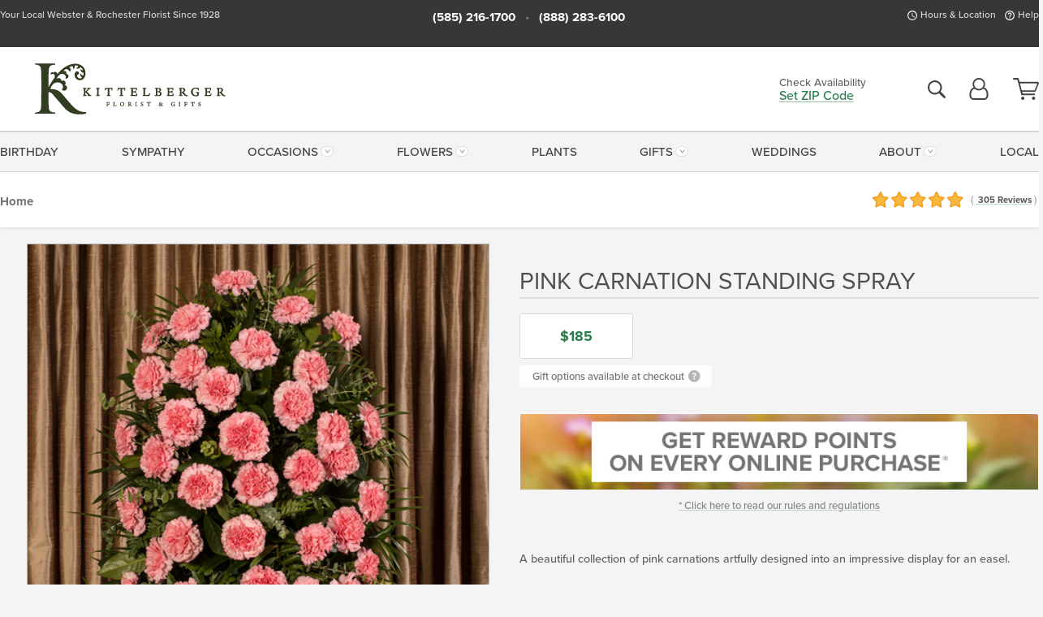

--- FILE ---
content_type: text/html;charset=UTF-8
request_url: https://www.kittelbergerflorist.com/occasions/funeral-flowers/pink-carnation-standing-spray/
body_size: 42251
content:

<!DOCTYPE html>
<html lang="en">
<head>
  <meta charset="utf-8">
  <meta name="viewport" content="width=device-width, initial-scale=1, shrink-to-fit=no">
  <title>Pink Carnation Standing Spray &#x7c; Kittelberger Florist NY</title>
  <meta name="description" content="A&#x20;beautiful&#x20;collection&#x20;of&#x20;pink&#x20;carnations&#x20;artfully&#x20;designed&#x20;into&#x20;an&#x20;impressive&#x20;display&#x20;for&#x20;an&#x20;easel.">
  
    <link rel='preconnect' href='//use.typekit.net'>
    <link rel='preconnect' href='//cdnjs.cloudflare.com'>
    <link rel='preconnect' href='//ajax.googleapis.com'>
    
      <link rel='preconnect' href='//www.googletagmanager.com'>
    

    <link rel="preload" href="/assets/css/dyn-6050C558-A024-34E8-E24B02B5A9C8563D-replace/product.min.css" as="style">

    

  <script>loadjs=function(){var h=function(){},c={},u={},f={};function o(e,n){if(e){var r=f[e];if(u[e]=n,r)for(;r.length;)r[0](e,n),r.splice(0,1)}}function l(e,n){e.call&&(e={success:e}),n.length?(e.error||h)(n):(e.success||h)(e)}function d(r,t,s,i){var c,o,e=document,n=s.async,u=(s.numRetries||0)+1,f=s.before||h,l=r.replace(/[\?|#].*$/,""),a=r.replace(/^(css|img)!/,"");i=i||0,/(^css!|\.css$)/.test(l)?((o=e.createElement("link")).rel="stylesheet",o.href=a,(c="hideFocus"in o)&&o.relList&&(c=0,o.rel="preload",o.as="style")):/(^img!|\.(png|gif|jpg|svg|webp)$)/.test(l)?(o=e.createElement("img")).src=a:((o=e.createElement("script")).src=r,o.async=void 0===n||n),!(o.onload=o.onerror=o.onbeforeload=function(e){var n=e.type[0];if(c)try{o.sheet.cssText.length||(n="e")}catch(e){18!=e.code&&(n="e")}if("e"==n){if((i+=1)<u)return d(r,t,s,i)}else if("preload"==o.rel&&"style"==o.as)return o.rel="stylesheet";t(r,n,e.defaultPrevented)})!==f(r,o)&&e.head.appendChild(o)}function r(e,n,r){var t,s;if(n&&n.trim&&(t=n),s=(t?r:n)||{},t){if(t in c)throw"LoadJS";c[t]=!0}function i(n,r){!function(e,t,n){var r,s,i=(e=e.push?e:[e]).length,c=i,o=[];for(r=function(e,n,r){if("e"==n&&o.push(e),"b"==n){if(!r)return;o.push(e)}--i||t(o)},s=0;s<c;s++)d(e[s],r,n)}(e,function(e){l(s,e),n&&l({success:n,error:r},e),o(t,e)},s)}if(s.returnPromise)return new Promise(i);i()}return r.ready=function(e,n){return function(e,r){e=e.push?e:[e];var n,t,s,i=[],c=e.length,o=c;for(n=function(e,n){n.length&&i.push(e),--o||r(i)};c--;)t=e[c],(s=u[t])?n(t,s):(f[t]=f[t]||[]).push(n)}(e,function(e){l(n,e)}),r},r.done=function(e){o(e,[])},r.reset=function(){c={},u={},f={}},r.isDefined=function(e){return e in c},r}();</script>
  <script>
    var sitePrimaryURL = 'https://www.kittelbergerflorist.com/';
    var siteAlternateURL = 'http://www.kittelbergerflorist.com/';
    var siteCountry = 'US';
  </script>
  
<script>
  var deliveryAddressTypes = [];deliveryAddressTypes.push({id: 1,title: "Residence",info1: " ",info1Required: 0,info2: "",info2Required: 0,hasDName: 0,setPhone: 0,showSearch: 0, radioTitle: "", radioRequired: 0, radioValue: "", radioAltValue: "", radioMessage: "", radioAltMessage: ""});deliveryAddressTypes.push({id: 2,title: "Apartment",info1: "Apt Complex",info1Required: 0,info2: "Apt Number",info2Required: 1,hasDName: 0,setPhone: 0,showSearch: 0, radioTitle: "", radioRequired: 0, radioValue: "", radioAltValue: "", radioMessage: "", radioAltMessage: ""});deliveryAddressTypes.push({id: 3,title: "Business",info1: "Company",info1Required: 1,info2: "",info2Required: 0,hasDName: 0,setPhone: 1,showSearch: 1, radioTitle: "", radioRequired: 0, radioValue: "", radioAltValue: "", radioMessage: "", radioAltMessage: ""});deliveryAddressTypes.push({id: 4,title: "Hospital",info1: "Hospital",info1Required: 0,info2: "Room Number",info2Required: 1,hasDName: 0,setPhone: 1,showSearch: 1, radioTitle: "", radioRequired: 0, radioValue: "", radioAltValue: "", radioMessage: "", radioAltMessage: ""});deliveryAddressTypes.push({id: 5,title: "Funeral Home",info1: "Funeral Home",info1Required: 0,info2: "Visitation Time",info2Required: 1,hasDName: 1,setPhone: 1,showSearch: 1, radioTitle: "", radioRequired: 0, radioValue: "", radioAltValue: "", radioMessage: "", radioAltMessage: ""});deliveryAddressTypes.push({id: 6,title: "Church",info1: "Church",info1Required: 0,info2: "Service Time",info2Required: 1,hasDName: 0,setPhone: 1,showSearch: 1, radioTitle: "", radioRequired: 0, radioValue: "", radioAltValue: "", radioMessage: "", radioAltMessage: ""});deliveryAddressTypes.push({id: 7,title: "School",info1: "School",info1Required: 0,info2: "",info2Required: 1,hasDName: 0,setPhone: 1,showSearch: 1, radioTitle: "", radioRequired: 0, radioValue: "", radioAltValue: "", radioMessage: "", radioAltMessage: ""});deliveryAddressTypes.push({id: 8,title: "Other",info1: "Company",info1Required: 0,info2: "",info2Required: 0,hasDName: 0,setPhone: 1,showSearch: 1, radioTitle: "", radioRequired: 0, radioValue: "", radioAltValue: "", radioMessage: "", radioAltMessage: ""});
</script>

<script>
  function cleanupGooglePlacesAddress(address){
    
    // Remove Phone Number
    if ($('#corAddressType').length > 0){
      var addType = deliveryAddressTypes.find((typ) => typ.title===$('#corAddressType').val());
      if (addType && addType.setPhone === 0) address.phone='';
    }
    return address;
  }
</script>

  <style>
    .-lucee-dump {overflow:scroll;}
  </style>
  
<style>
  .navbar-collapse > *,.dropdown-menu,#maincontent,.footer,.seo-footer,.modal:not(.modal-open) { display:none; }

  *,*::before,*::after { box-sizing:border-box; }
  .skip-link { left:0;position:absolute;top:-1000px; }

  body { font-family: "proxima-nova",'Adjusted Arial Fallback',arial,verdana,sans-serif;font-size: .9em;line-height:1.6;margin:0; }
  .img-fluid { height: auto;width: 100%; }
  .entry--header { background:#fff;box-shadow:0 2px 10px rgba(var(--color-shadow),.5);height:60px; }
  .light-mode .entry--header { box-shadow:0 1px 7px rgba(var(--color-shadow),.15); }
  .entry--header .container,.entry-sidebar { display:none; }
  .variationScrollMessage { position: absolute;z-index: -1; }
  .sr-only { border:0;clip:rect(0,0,0,0);clip-path:inset(50%);height:1px;margin:-1px;overflow:hidden;padding:0;position:absolute;white-space:nowrap;width:1px; }
  .container { margin:0 auto;max-width:90rem;padding-inline:.9375rem; }
  .row { display:flex;flex-wrap:wrap;margin-inline:-.9375rem; }
  .col { flex-basis:0;flex-grow:1;max-width:100%; }
  h1,h2,h3,h4,h5,h6,.h1,.h2,.h3,.h4,.h5,.h6 { margin: 0 0 .5rem; }
  .col,.col-1,.col-10,.col-11,.col-12,.col-2,.col-3,.col-4,.col-5,.col-6,.col-7,.col-8,.col-9,.col-auto,.col-lg,.col-lg-1,.col-lg-10,.col-lg-11,.col-lg-12,.col-lg-2,.col-lg-3,.col-lg-4,.col-lg-5,.col-lg-6,.col-lg-7,.col-lg-8,.col-lg-9,.col-lg-auto,.col-md,.col-md-1,.col-md-10,.col-md-11,.col-md-12,.col-md-2,.col-md-3,.col-md-4,.col-md-5,.col-md-6,.col-md-7,.col-md-8,.col-md-9,.col-md-auto,.col-sm,.col-sm-1,.col-sm-10,.col-sm-11,.col-sm-12,.col-sm-2,.col-sm-3,.col-sm-4,.col-sm-5,.col-sm-6,.col-sm-7,.col-sm-8,.col-sm-9,.col-sm-auto,.col-xl,.col-xl-1,.col-xl-10,.col-xl-11,.col-xl-12,.col-xl-2,.col-xl-3,.col-xl-4,.col-xl-5,.col-xl-6,.col-xl-7,.col-xl-8,.col-xl-9,.col-xl-auto { min-height:1px;padding-inline:.9375rem;position:relative;width:100%; }
  .align-items-center { align-items:center !important; }
  .justify-content-center { justify-content:center !important; }
  .text-left { text-align:left !important; }
  .text-right { text-align:right !important; }
  .text-center { text-align:center !important; }
  .tooltip { opacity: 0; }
  .feature-area { background: #afafaf;color: #fff;padding: 1.5rem .5rem;position: relative;text-align: center; }
  .feature-area h1,.feature-area .h1 { line-height: .86; }
  .feature-area .container { display: flex;justify-content: center; }
  .feature-bg { align-items: center;display: flex;inset: 0;justify-content: center;overflow: hidden;position: absolute; }
  .feature-bg__wrap,.feature-bg--img,.feature-bg--img img,.feature-bg--video { height: 100%;width: 100%; }
  .feature-bg--img,.feature-bg--img img,.feature-bg--video { flex-grow: 0;min-width: 100vw; }
  .feature-bg--img.feature-constrain,.feature-bg--img img.feature-constrain,.feature-bg--video.feature-constrain { min-height: 130px; }
  .feature-bg--img,.feature-bg--img img { object-fit: cover; }
  .feature-bg--video { aspect-ratio: 16/9;height: auto; }
  .feature-bg--local { inset: 0;position: absolute; }
  .feature-bg + .container { position: relative; }
  .feature-area .h2,.feature-area p { margin: 0; }
  .feature-area:not(.feature__interior) .feature-bg--img,.feature-area:not(.feature__interior) .feature-bg--img img { min-height: 220px; }
  .feature-area.feature-image { background: none;margin: 0 auto;max-width: 1800px;padding: 0; }
  .feature-area.feature-image .container { inset: 50% auto auto 50%;position: absolute;transform: translate(-50%,-50%);width: 100%; }
  .feature-area.feature-image img { height: auto;width: 100%; }
  .feature-message__reorder { display: flex;flex-direction: column; }
  .feature-message__reorder .feature-text-font { margin-top: -.25rem;order: 1; }
  .feature-message__reorder .feature-area-rule { margin: .3rem .35rem .5rem;order: 2; }
  .feature-message__reorder .feature-headline-font { margin-top: .1rem;order: 3; }
  .feature-message__reorder .feature-cta-font { margin-top: 0;order: 4; }
  .feature-message { display: inline-block;padding: 1.15rem 1.25rem 1.4rem; }
  .breadcrumb { display: flex;font-size: .875rem;flex-wrap: wrap;list-style: none;margin: 0;padding: 0;position: relative;top: 2px; }
  .breadcrumb a { font-weight: 700;text-decoration: none; }
  .breadcrumb-text { font-size: 1.25rem;margin: 0;text-transform: uppercase; }
  .breadcrumb .dropdown-toggle { padding: .6rem .875rem .475rem; }
  .product-info { background: #fff;border-top: 1px solid #d5d5d5;padding-bottom: .125rem; }
  .product-info .row { display: flex;justify-content: space-between; }
  .product-info .row > .text-right { align-items: center;display: flex;justify-content: flex-end; }
  .product-info__interior { margin-bottom: 1.25rem; }
  .product-info__interior img { margin-left: 5px; }
  .product-info__interior img > .container > .row { align-items: center; }


  
    body { background:#f4f4f4;text-align:left; }
    header,.btn { background:#fff;--nav-bgz: 3px;--nav-bg: 2.5625rem; }
    header:has(.nav-camelcase) { --nav-bg: 2.59rem; }
    .header-bar { background:rgba(var(--color-theme-dk),1);font-size:.01rem;height:36px;position:relative; }
    .logo-bar { flex-shrink:1;padding:.75rem 0 .8rem; }
    .logo-bar .logo-link { display:block;line-height: 0;max-height:80px; }
    .logo-bar .svg-logo { height:auto;width:auto; }
    .logo-bar img,.logo-bar .svg-logo { max-height:var(--logo-mxh,80px);max-width: var(--logo-mxw,275px); }
    .selectize-input > input { border:0;color:inherit; }
    .form-control,.header-bar,.shopping-filter,.shopping-filter > a,.notice,.notice a { color:transparent }
    .form-control { background:#fff;border-radius:7px;border:2px solid #c8c8c8;box-shadow:none;display:block;padding:.625rem .875rem .5625rem;width:100%; }
    .notice { background:#606060;display:block;height:43px; }

    
      .navbar-collapse > nav:nth-child(2) { display:block; }
      .form-header-search { display:flex; }
      .form-header-search .form-control { border-radius:5px 0 0 5px;padding:.6rem 0 .6rem 1rem; }
      .form-header-search .btn-search { align-items:center;border:2px solid #cdcdcd;border-left:0;border-radius:0 5px 5px 0;display:flex;margin-left:-2px;padding:0;width:auto; }
      .form-header-search .btn-search img { margin:0 1rem;opacity:.8; }
      .selectize-control { height:43px; }
      .account-nav { align-items:center;display:flex; }
      .account-nav-icons { list-style:none;line-height:.8;margin:0 0 -2px auto;padding:0 !important;white-space:nowrap; }
      .account-nav-icons .dropdown-toggle { display: block;max-width: 24px; }
      .account-nav-icons svg { fill:#444;transition:fill .3s; }
      .basket-count { color:transparent;position:absolute; }
      .navbar > .container { display:flex; }
      .navbar-collapse { flex-basis: 100%; }
      .navbar-nav { list-style:none;display:flex;flex-wrap:wrap;justify-content:space-between;margin:0;padding:0; }
      .navbar-nav:not(.nav-camelcase) { text-transform: uppercase; }
      .navbar-nav .nav-link { align-items: center;display: flex;font-size: 17.6px;padding: .4rem .7rem .475rem;text-decoration: none; }
      .navbar-nav .dropdown-item { text-transform: none !important; }
      .nav-item .dropdown-toggle:after { margin-left: .3125rem; }
      .dropdown-toggle:after { content: "";display: inline-block;width: 16px; }
    
        fieldset { border: 0;margin: 0;min-width: 0;padding: 0; }
        .product__title--large { font-size: 21.6px;font-weight: 400;margin: 1.25rem 0 .3rem;text-transform: uppercase; }
        .h2.product__title--large { line-height: 1; }
        .product__title--large small { display: block;font-size: 65%;margin-top: 2px;text-transform: none; }
        .product-variations .variation-list { flex-wrap: wrap;list-style-type: none;margin: 0 -5px;padding: 0; }
        .product-variations .variation-list input[type=radio] { left: -9000em;position: absolute; }
        .product-variations .variation-list input[type=radio]:focus + label { box-shadow: 0 0 0 3px rgba(var(--color-theme),1); }
        .product-variations .variation-list li { display: flex;flex: 1; }
        .product-variations .variation-list label { border: 1px solid transparent;display: flex;flex-direction: column;font-size: .8125rem;justify-content: center;line-height: 1.08;min-height: 3.5rem;padding: .8125rem 2rem;position: relative;text-align: center;width: 100%; }
        .variation__title--large { font-size: .95rem;font-weight: 700; }
        .variation__title--large small { display: block;font-size: .825em;font-weight: 400;margin-bottom: 1px; }
      

    @media(max-width:26.25rem) {
      .feature-bg--video { height: 310px;min-width: 1000vw; }
    }

    @media(min-width:28.125rem) {
      .logo-bar img,.logo-bar .svg-logo { --logo-mxw:250px; }
    }

    /* XS */
    @media(max-width:767px) {
      #maincontent { display: block; }
      .header-bar,.account-nav-icons,.is-home #maincontent > style ~ *:not(.feature-area),.hidden-xs { display:none; }
      header { align-items:center;display:flex !important;flex-wrap:wrap;justify-content:space-between;position:relative; }
      .logo-bar { max-width:calc(100vw - 9.5rem); }
      .logo-bar .svg-logo { width:calc(100vw - 200px); }
      .logo-bar img,.logo-bar .svg-logo { height:auto;margin:0 -.9375rem;--logo-mxh:85px;--logo-mxw: calc(100% + 1.875rem); }
      .logo-bar .logo-link { max-height:85px; }
      .feature-area { max-width: 100vw;overflow: hidden; }
      .breadcrumb { width: 100%; }
      .breadcrumb-item > a:not(.dropdown-toggle) { display: none; }
      .product-info { overflow: hidden; }
      .product-info .container { margin-top: -4px; }
      .breadcrumb .dropdown-toggle { display: block;margin: 0 -.9375rem; }

      
          .product-photo__cls,.product-photo__cls .img-fluid { aspect-ratio: 1/1.2;max-width: 375px; }
          .product-variations .variation-list { margin: 0 15px; }
          .product-variations .variation-list label { margin-bottom: .3125rem; }
        
        header > div { margin-top:2rem; }
        .header-phone-toggler,.accountNav-search,.navbar-toggler { background:rgba(244,244,244,.3);border:1px solid #d5d5d5;border-radius:.3125rem;height:43px;min-width:43px; }
        .header-phone-toggler,.accountNav-search{ flex-shrink:0;line-height:0;margin:2.2em .9375rem 0 1.1rem; }
        .accountNav-search{ position:relative;top:1px }
        .accountNav-search img { opacity:.8; }
        .header-zip-filter { background:rgba(var(--color-theme-dk),1);height:32px;inset: 0 auto auto 0;position:absolute; }
        .form-header-search .btn-search img { margin:0 .75rem 0 .5rem; }
        .account-nav { justify-content:center; }
        .account-nav .filter-label { display:inline; }
        .navbar { margin-top: 2.2em;order:-1; }
        .navbar-collapse { inset: 0 auto auto -250px;position:fixed;width:250px; }
        .logo-bar .form-header-search .btn-search img { position:relative;top:-1px; }
      
    }

    /* SM */
    @media(min-width:48rem) {
      .col-sm-5 { flex:0 0 41.6666666667%;max-width:41.6666666667%; }
      .col-sm-3 { flex:0 0 25%;max-width:25%; }
      .logo-bar { padding:1.25rem 0; }
      .logo-bar img,.logo-bar .svg-logo { --logo-mxw:180px; }
      .accountNav-search { background: transparent;border: 0;height: 25px;padding: 1px;position: relative;top: -3px;width: 25px; }
      .accountNav-search svg { height: 100%;max-height: 25px;width: 100%; }
      .feature-area { padding: 2rem 0; }
      .feature-bg--img.feature-constrain,.feature-bg--img img.feature-constrain,.feature-bg--video.feature-constrain { min-height: 150px; }
      .feature-message__reorder .feature-area-rule { margin: .25rem .35rem .55rem; }
      .feature-message { padding: 1.5rem 1.75rem 1.75rem; }
      .feature-message.feature-message--right { margin-left: auto;margin-right: 0; }
      .feature-message.feature-message--right.feature-message__border { margin-right: 13px; }
      .feature-message.feature-message--left { margin-left: 0;margin-right: auto; }
      .feature-message.feature-message--left.feature-message__border { margin-left: 13px; }
      .breadcrumb { gap: .7rem 0; }
      .breadcrumb .dropdown-toggle { line-height: 1.25;margin: -3px 0 -2px;padding: .3125rem 2.4rem .1875rem .8125rem; }
      .product-info { padding: 1.075rem 0 1.2rem; }
      .product-info__interior { margin-bottom: 1.75rem; }
      .product-info > .container > .row:has(.breadcrumb) { display: grid;gap: .9375rem;grid-template-columns: 1fr max-content;padding-inline: .9375rem; }
      .product-info > .container > .row:has(.breadcrumb) > * { max-width: 100%;padding: 0;width: 100%; }

      
        .header-phone-toggler,.navbar-toggler,.accountNav-search.visible-xs,.nav-item.visible-xs { display:none; }
        .account-nav-icons li { display:inline-block;position: relative }
        .account-nav-icons li:not(:first-child) { padding-left: 16px; }
        .account-nav-icons li:not(:last-child) { margin-right:10px; }
        .account-nav-icons li + li:before { background:rgba(213,213,213,.55);content:"";display:block;inset:0 auto 3px 0;position: absolute;width:2px; }
        .form-header-search .form-control { border-radius:50px 0 0 50px;padding:.625rem 0 .625rem 1.25rem; }
        .form-header-search .btn-search { border-radius:0 50px 50px 0;padding-bottom:4px; }
        .dropdown-toggle { font-size:.9rem; }
        .dropdown-toggle:after { width: 12px; }
        .navbar { background-image:repeating-linear-gradient(to bottom,#d5d5d5,#d5d5d5 2px,#f4f4f4 var(--nav-bgz),#f4f4f4 var(--nav-bg));height:54px; }
        .navbar-nav .nav-link { font-size: 12.8px;min-height: 41.283px;padding: .7rem .4rem .6rem;white-space: nowrap; }
      
    }

    @media(max-width:61.999rem) {
      
        .account-nav-icons svg { height:26px; }
      
          .product__title--large { text-align: center; }
        
    }

    /* MD */
    @media(min-width:62rem) {
      .logo-bar img,.logo-bar .svg-logo { --logo-mxw:235px; }
      .col-md-4 { flex:0 0 33.3333333333%;max-width:33.3333333333%; }
      .feature-area { padding: 4rem 0; }
      .feature-area:not(.feature__interior) .feature-bg--img,.feature-area:not(.feature__interior) .feature-bg--img img { min-height: 350px; }
      .feature-message__reorder .feature-text-font { margin-top: -.5rem; }
      .feature-message__reorder .feature-area-rule { margin: .45rem 1rem .4rem; }
      .feature-message__reorder .feature-headline-font { margin-top: .4rem; }
      .feature-message__reorder .feature-cta-font { margin-top: .25rem; }
      .feature-message { margin: 0 5vw;padding: 1.816rem 2rem 2.125rem; }
      .breadcrumb { font-size: .9375rem; }
      .product-info { padding: 1.375rem 0; }
      .product-info__interior { margin-bottom: 2.25rem; }

      
        .dropdown-toggle { font-size:1rem; }
        .dropdown-toggle:after { width: 13px; }
        .navbar { --nav-bgz: 2px;--nav-bg: 2.75rem; }
        .navbar:has(.nav-camelcase) { --nav-bg: 2.84rem; }
        .navbar-nav .nav-link { font-size: 13.6px;min-height: 45.5px;padding: .65rem .45rem .55rem; }
        .navbar-collapse:not(:has(.nav-camelcase)) .navbar-nav .nav-link { padding-block: .8rem .7rem; }
      
    }

    @media(max-width:74.999rem) {
      
          .product-variations .variation-list label { padding: .6875rem 1.75rem; }
        
    }

    /* LG */
    @media(min-width:75rem) {
      .header-bar { height:37px; }
      .logo-bar img,.logo-bar .svg-logo { --logo-mxh:90px; }
      .logo-bar .logo-link { max-height:90px; }
      .col-lg-3 { flex:0 0 33.3333333333%;max-width:33.3333333333%; }
      .feature-message__reorder .feature-area-rule { margin: .5rem 1.5rem; }

      
        .dropdown-toggle:after { width: 16px; }
        .navbar { --nav-bg: 3.1875rem; }
        .navbar:has(.nav-camelcase) { --nav-bg: 3.11rem; }
        .navbar-nav .nav-link { font-size: 15.2px;min-height: 50px;padding-inline: .5rem; }
        .navbar-collapse:not(:has(.nav-camelcase)) .navbar-nav .nav-link { padding-top: .9rem; }
      
    }

    /* XL */
    @media(min-width:90rem) {
      .header-bar { height:38.55px; }
      .feature-message { margin: 0 10rem; }

      
        .navbar { --nav-bgz: 3px;--nav-bg: 3.375rem; }
        .navbar:has(.nav-camelcase) { --nav-bg: 3.37rem; }
        .navbar-nav .nav-link { font-size: 17.6px;min-height: 54px;padding-inline: .7rem; }
      
    }
  


  /*  Turn off dark product bars in Safari < 18  */
  @supports (hanging-punctuation: first) and (font: -apple-system-body) and (-webkit-appearance: none) {
    @supports not (content-visibility: auto) { .product-list.product-backgrounds .product-card:before { display: none !important; }}
  }
</style>
<style>
  :root {
    --color-theme:      41, 125, 77;
    --color-theme-dk:   55, 55, 55;
    --color-theme-md:   164, 164, 164;
    --color-theme-lt:   217, 217, 217;
    --color-theme-xlt:  212, 212, 212;

    --color-action:     92, 164, 52;
    --color-action-dk:  78, 149, 38;
    --color-action-md:  105, 178, 65;
    --color-action-lt:  195, 224, 179;
  }


  /*   Preload Sizing Fixes   */
  @media(min-width:768px) {
    .preloaded .logo-bar { height: 89px; }
  }
  @media(min-width:992px) {
    .preloaded .logo-bar { height: 103px; }
  }
  @media(min-width:1200px) {
    .preloaded .logo-bar { height: 114px; }
  }


  /*   Theme Overrides   */
  .btn-primary-o:is(:hover,:active,:focus),.btn-link:is(:hover,:active,:focus),.btn-primary:is(:hover,:active,:focus),.btn-feature:is(:hover,:active,:focus),
  header:not(.header-config) ~ #maincontent a:not([class]):is(:hover,:active,:focus) {
    color: #116937 !important;
  }

  header:not(.header-config) ~ #maincontent a:not(.btn) { text-decoration-color: rgba(41,125,77,.3) !important; }
  .dropdown-item a:is(:hover,:active,:focus),.navbar-nav a:is(:hover,:active,:focus) { color: #116937 !important; }


  /*   Chrome Overscroll Override   */
  html:has(.header-search-ready) { background: #373737; }
</style>


<meta name="theme-color" content="#373737" />


    <script>
      loadjs([
        '//use.typekit.net/djj0rkk.css',
        '/assets/css/dyn-6050C558-A024-34E8-E24B02B5A9C8563D-replace/product.min.css'
      ], 'maincss',{numRetries:2});
    </script>

    
      <style>
        @font-face {
          font-family: "eb-garamond";
        src:url("https://www.kittelbergerflorist.com//assets/fonts/EBGaramond-Small.woff2") format("woff2"),
            url("https://www.kittelbergerflorist.com//assets/fonts/EBGaramond-Small.woff") format("woff");
          font-style: normal;
          font-weight: 400;
          font-display: swap;
        }

        @font-face {
          font-family: "eb-garamond";
        src:url("https://www.kittelbergerflorist.com//assets/fonts/EBGaramond-Small-Italic.woff2") format("woff2"),
            url("https://www.kittelbergerflorist.com//assets/fonts/EBGaramond-Small-Italic.woff") format("woff");
          font-style: italic;
          font-weight: 400;
          font-display: swap;
        }

        :root { --serif-font: eb-garamond, "Times New Roman",Times,serif; }
        .feature-area.feature__interior h1 { margin: -2px 0 2px !important; }
        .feature-area h1 { margin-bottom: 11px; }
        .feature-area:not(.feature-image) h1 { margin-top: -4px; }

        @media(min-width:768px) {
          .feature-area.feature__interior h1 { margin: -3px 0 4px !important; }
        }
        @media(min-width:992px) {
          .feature-area h1 { margin-bottom: 16px; }
          .feature-area:not(.feature-image) h1 { margin-top: -5px; }
        }
      </style>
    
    <link rel="canonical" href="https://www.kittelbergerflorist.com/occasions/funeral-flowers/pink-carnation-standing-spray/" />
  
    <link rel="apple-touch-icon" sizes="180x180" href="https://www.kittelbergerflorist.com//images/v4/favicons/apple-touch-icon.png?v=n5LRbbQr7M">
    <link rel="icon" type="image/png" sizes="32x32" href="https://www.kittelbergerflorist.com//images/v4/favicons/favicon-32x32.png?v=n5LRbbQr7M">
    <link rel="icon" type="image/png" sizes="16x16" href="https://www.kittelbergerflorist.com//images/v4/favicons/favicon-16x16.png?v=n5LRbbQr7M">
    <link rel="mask-icon" href="https://www.kittelbergerflorist.com//images/v4/favicons/safari-pinned-tab.svg?v=n5LRbbQr7M" color="#252f1a">
    <link rel="shortcut icon" href="https://www.kittelbergerflorist.com//images/v4/favicons/favicon.ico?v=n5LRbbQr7M">
    <meta name="msapplication-TileColor" content="#252f1a">
    <meta name="msapplication-config" content="https://www.kittelbergerflorist.com//images/v4/favicons/browserconfig.xml?v=n5LRbbQr7M">
    <meta name="theme-color" content="#252f1a">
  <meta name="facebook-domain-verification" content="qu7nxt24udp2kl6jq5noebw1c9n5y1" />
<meta name="p:domain_verify" content="af98fc6439e559507ad2ead782c66490"/>
<meta name="p:domain_verify" content="0a854406fe5070697202b75e09df73a9" />

<meta name="google-site-verification" content="qaZEouCV0qtfQKYHyosmYp8Hg2-FbgXPtTp3OuToH6A" />

<meta name="msvalidate.01" content="777BB605C31B6C690F76C8A04C3BA5BF" />

    <meta property="og:type" content="product" />
    <meta property="og:title" content="Pink&#x20;Carnation&#x20;Standing&#x20;Spray&#x20;-&#x20;Standard&#x20;&#x28;As&#x20;Shown&#x29;" />
    <meta property="og:image" content="https://www.kittelbergerflorist.com//images/itemVariation/v4_PinkCarnationsStandingSpray-18032724750.jpg" />
    <meta property="og:url" content="https://www.kittelbergerflorist.com/occasions/funeral-flowers/pink-carnation-standing-spray/?varID=3961" />
    <meta property="og:description" content="A&#x20;beautiful&#x20;collection&#x20;of&#x20;pink&#x20;carnations&#x20;artfully&#x20;designed&#x20;into&#x20;an&#x20;impressive&#x20;display&#x20;for&#x20;an&#x20;easel.&#xd;&#xa;" />
    <meta property="og:site_name" content="Kittelberger Florist" />

    <meta property="product:brand" content="Kittelberger Florist" />
    <meta property="product:availability" content="available for order" />
    <meta property="product:condition" content="new" />
    <meta property="product:price:amount" content="185.00" />
    <meta property="product:price:currency" content="USD" />
    <meta property="product:retailer_item_id" content="2699-3961" />

    <meta name="twitter:card" content="summary" />
    <meta name="twitter:title" content="Pink&#x20;Carnation&#x20;Standing&#x20;Spray&#x20;-&#x20;Standard&#x20;&#x28;As&#x20;Shown&#x29;" />
    <meta property="twitter:image" content="https://www.kittelbergerflorist.com//images/itemVariation/v4_PinkCarnationsStandingSpray-18032724750.jpg" />
    <meta name="twitter:url" content="https://www.kittelbergerflorist.com/occasions/funeral-flowers/pink-carnation-standing-spray/?varID=3961" />
    <meta name="twitter:description" content="A&#x20;beautiful&#x20;collection&#x20;of&#x20;pink&#x20;carnations&#x20;artfully&#x20;designed&#x20;into&#x20;an&#x20;impressive&#x20;display&#x20;for&#x20;an&#x20;easel.&#xd;&#xa;" />
  
  <meta name="generator" content="FlowerManager - GravityFree Floral Ecommerce Solutions">
  
  <meta name="yandex" content="noyaca">
  
<!-- footer --><script>window.fmt_dl=window.fmt_dl||{};fmt_dl.items=[];</script>
      <script>
        !function(f,b,e,v,n,t,s)
        {if(f.fbq)return;n=f.fbq=function(){n.callMethod?
        n.callMethod.apply(n,arguments):n.queue.push(arguments)};
        if(!f._fbq)f._fbq=n;n.push=n;n.loaded=!0;n.version='2.0';
        n.queue=[];t=b.createElement(e);t.async=!0;
        t.src=v;s=b.getElementsByTagName(e)[0];
        s.parentNode.insertBefore(t,s)}(window,document,'script',
        'https://connect.facebook.net/en_US/fbevents.js');
      </script><script type="application/ld+json">{"@context":"http://schema.org/","@type":"Product","name":"Pink Carnation Standing Spray","image":"https://www.kittelbergerflorist.com//images/itemVariation/v4_PinkCarnationsStandingSpray-18032724750.jpg","description":"<p>A beautiful collection of pink carnations artfully designed into an impressive display for an easel.</p>\r\n","sku":"KFW-225","mpn":"KFW-225","brand":{"@type":"Organization","name":"Kittelberger Florist"},"offers":{"@type":"Offer","price":185.00,"url":"https://www.kittelbergerflorist.com/occasions/funeral-flowers/pink-carnation-standing-spray/?varID=3961","priceCurrency":"USD","itemCondition":"http://schema.org/NewCondition","availability":"http://schema.org/InStock","seller":{"@type":"Organization","name":"Kittelberger Florist","url":"https://www.kittelbergerflorist.com/"}},"aggregateRating":{"@type":"AggregateRating","ratingValue":5.0,"ratingCount":305.0,"url":"https://www.kittelbergerflorist.com/reviews/"}}</script>
      <script type="application/ld+json">
        {
          "@context": "http://schema.org",
          "@type": "WebSite",
          "name": "Kittelberger Florist",
          "url": "https://www.kittelbergerflorist.com/",
          "potentialAction": {
            "@type": "SearchAction",
            "target": "https://www.kittelbergerflorist.com/search/?keyword={search_term}&gsitesearch",
            "query-input": "required name=search_term"
          }
        }
      </script>
    
        <script type="application/ld+json">
          {
            "@context": "http://www.schema.org"
            ,"@type": "Florist"
            ,"additionalType": "Organization"
            ,"name": "Kittelberger Florist"
            ,"url": "https://www.kittelbergerflorist.com/"
            ,"logo": "https://kittelbergerflorist.imgix.net/images/v4/misc/logo.png"
            ,"image": "https://kittelbergerflorist.imgix.net/images/v4/misc/logo.png"
            ,"description": "Your Local Webster & Rochester Florist Since 1928"
            ,"contactPoint": {
              "@type": "ContactPoint"
              ,"contactType": "sales"
              ,"telephone": "+1-585-216-1700"
            }
      ,"sameAs":["https://www.facebook.com/kittelbergerflorist","https://pinterest.com/kittelbergers/","https://www.youtube.com/user/KittelbergFlorist","https://www.instagram.com/kittelbergerflorist/"]
            ,"priceRange": "$16.00 - $2,400.00"
        
            ,"aggregateRating": {
              "@type": "AggregateRating"
              ,"ratingValue": "5"
              ,"ratingCount": "305"
              ,"url":"https://www.kittelbergerflorist.com/reviews/"
            }
        
            ,"telephone": "+1-585-216-1700"
        
            ,"openingHours": "M-F 9am-5pm | Sat 9am-4pm | Closed Sunday Click here for Holiday Hours"
        
            ,"location": [
        
              {
                "@type": "Florist"
                ,"name" : "Kittelberger Florist"
                ,"address": {
                  "@type": "PostalAddress"
                  ,"streetAddress": "263 North Ave."
                  ,"addressLocality": "Webster"
                  ,"addressRegion": "NY"
                  ,"postalCode": "14580"
                  ,"addressCountry": "US"
                }
          
                  ,"telephone" : "+1-585-872-1823"
            
              }
          
            ]
        , "hasMemberProgram": {
        "@type": "MemberProgram"
        ,"name": "Petal Rewards"
        ,"url": "https://www.kittelbergerflorist.com/programs/reward-points/"
        ,"description": "For every eligible dollar spent, you will receive one reward point."
      }
          }
        </script>
      
      <script>
        !function(e){if(!window.pintrk){window.pintrk=function(){window.pintrk.queue.push(
          Array.prototype.slice.call(arguments))};var
          n=window.pintrk;n.queue=[],n.version="3.0";var
          t=document.createElement("script");t.async=!0,t.src=e;var
          r=document.getElementsByTagName("script")[0];r.parentNode.insertBefore(t,r)}}("https://s.pinimg.com/ct/core.js");
      </script><script>window.fmt_gtm_dl=window.fmt_gtm_dl||[];window.fmt_gtm_dl.push({'gtm.start':new Date().getTime(),'event':'gtm.js'});loadjs(['//www.googletagmanager.com/gtm.js?id=GTM-W732QM6&l=fmt_gtm_dl'], 'gtm_ljs');</script></head>
<body class="serif-font navigation-reveal">
  
  <a href="#maincontent" class="skip-link">Skip to main content</a>
   
    <a href="/support/accessibility" class="skip-link">Get help with your order and report accessibility issues</a>
  <svg viewBox="0 0 60 60" version="1.1" xmlns="http://www.w3.org/2000/svg" style="display: none;">
  <defs>
    
    <path aria-label="Access your account" id="account" d="M18.5 11.8C20.6 12.4 23.6 14.5 23.6 21.4 23.6 24.5 21.3 27 18.4 27L5.6 27C2.7 27 0.4 24.5 0.4 21.4 0.4 14.5 3.4 12.4 5.5 11.8 4.7 10.6 4.3 9.2 4.3 7.7 4.3 3.5 7.8 0 12 0 16.2 0 19.7 3.5 19.7 7.7 19.7 9.2 19.3 10.6 18.5 11.8ZM12 1.9C8.8 1.9 6.2 4.5 6.2 7.7 6.2 10.9 8.8 13.5 12 13.5 15.2 13.5 17.8 10.9 17.8 7.7 17.8 4.5 15.2 1.9 12 1.9ZM18.4 25.1C20.2 25.1 21.6 23.4 21.6 21.4 21.6 16.6 20 13.7 17.1 13.5 15.7 14.7 13.9 15.4 12 15.4 10.1 15.4 8.3 14.7 6.9 13.5 4 13.7 2.4 16.6 2.4 21.4 2.4 23.4 3.8 25.1 5.6 25.1L18.4 25.1 18.4 25.1Z" />
    <path aria-label="View your shopping cart" id="cart" d="M12.1 23C13.2 23 14.1 23.9 14.1 25 14.1 26.1 13.2 27 12.1 27 11 27 10.1 26.1 10.1 25 10.1 23.9 11 23 12.1 23ZM23.4 25C23.4 23.9 24.3 23 25.4 23 26.5 23 27.4 23.9 27.4 25 27.4 26.1 26.5 27 25.4 27 24.3 27 23.4 26.1 23.4 25ZM28.2 16.2C28.2 16.3 27.9 16.9 27.3 16.9L11.5 16.9 12.1 19.2 26.2 19.2C26.9 19.2 27.3 19.6 27.3 20.2 27.3 20.7 26.9 21.2 26.2 21.2L10.4 21.2 5.4 2.2 1.1 2.1C0.5 2.1 0 1.5 0 0.9 0 0.4 0.5 0 1.1 0L6 0C6.5 0 7 0.4 7.1 0.9L8.2 4.8 30.2 4.8C30.7 4.8 31.1 4.9 31.4 5.2 31.9 5.5 32.1 6.2 31.9 6.8L28.2 16.2ZM10.9 15.2L26.8 15.2 30 6.8 8.6 6.8 10.9 15.2Z" />
    <path aria-label="Call us" id="phone" d="M20.4 17.5C19.8 17.3 19.1 17.5 18.5 18L16.5 20 15.2 19.1C12.6 17.3 10.5 15.3 8.9 12.8L8.1 11.4 10.1 9.4C10.5 9 10.7 8.2 10.5 7.6 10 6.5 9.8 5.2 9.6 4 9.5 3.1 8.8 2.5 7.9 2.5L4 2.5C3.6 2.6 3.2 2.8 2.9 3.1 2.7 3.4 2.5 3.9 2.5 4.5 2.8 7.9 4.1 11.6 6.1 14.7 7.9 17.5 10.5 20.1 13.3 21.9 16.3 23.9 19.9 25.1 23.5 25.5L23.8 25.5C24.3 25.5 24.7 25.3 24.9 25.1 25.3 24.6 25.5 24.1 25.5 23.8L25.5 20.1C25.5 19.2 24.9 18.5 24 18.4 22.8 18.2 21.5 18 20.4 17.5ZM24.3 16.4C26.1 16.7 27.5 18.3 27.5 20.1L27.5 23.8C27.5 24.8 27 25.7 26.4 26.4 25.8 27.1 24.8 27.5 23.8 27.5L23.4 27.5C19.5 27.1 15.5 25.8 12.2 23.6 9.1 21.6 6.4 18.9 4.4 15.8 2.3 12.5 0.9 8.5 0.5 4.6 0.5 3.6 0.7 2.6 1.4 1.9 2 1.1 2.8 0.6 3.8 0.5L7.9 0.5C9.7 0.5 11.3 1.9 11.6 3.7 11.7 4.8 12 5.9 12.3 6.9 12.8 8.3 12.5 9.9 11.5 10.9L10.6 11.7C12.1 14.1 14.1 15.9 16.3 17.4L17.1 16.5C18.3 15.5 19.7 15.2 21.1 15.7 22.1 16 23.2 16.3 24.3 16.4Z" />
    <path aria-label="Chat bubble" id="bubble" d="M20.9 20.1C20.9 20 20.9 19.8 20.8 19.7L20.7 18.4 21.8 17.7C24.4 16 25.9 13.6 25.9 11 25.9 6.2 20.7 2.1 14 2.1 7.3 2.1 2.1 6.2 2.1 11 2.1 15.8 7.3 19.9 14 19.9 14.2 19.9 14.4 19.9 14.6 19.9L16.1 19.8 16.7 21.3C16.9 22.2 17.1 23.1 17.1 24 17.1 24.4 17.1 24.9 17 25.3 19.3 24.4 20.9 22.4 20.9 20.1ZM23 20.1C23 24.5 18.9 28 14 28 13.8 28 13.7 28 13.6 28 14.5 26.9 15 25.5 15 24 15 23.3 14.9 22.6 14.7 22 14.4 22 14.2 22 14 22 6.3 22 0 17.1 0 11 0 4.9 6.3 0 14 0 21.7 0 28 4.9 28 11 28 14.4 26 17.5 22.9 19.5 23 19.7 23 19.9 23 20.1Z" />
    <path aria-label="Flower icon" id="flower" d="M28.3 10.4C30 12.5 29.9 16 28.1 18.1 27.6 18.7 26.4 19.7 24.5 19.7 24.5 19.7 24.5 19.7 24.5 19.7 25.4 21.4 25.1 22.9 24.8 23.7 23.9 25.9 21.4 27.5 19 27.5 18.7 27.5 18.4 27.5 18 27.4 17.2 27.3 15.8 26.7 14.8 25.1 13.8 26.7 12.3 27.2 11.5 27.3 8.8 27.7 5.8 25.9 4.9 23.3 4.6 22.6 4.4 21 5.3 19.4 3.4 19.3 2.2 18.2 1.7 17.6 0 15.5 0.1 12 1.9 9.9 2.4 9.3 3.6 8.3 5.5 8.3 5.5 8.3 5.5 8.3 5.5 8.3 4.6 6.6 4.9 5.1 5.2 4.3 6.2 1.8 9.3 0.1 12 0.6 12.8 0.7 14.2 1.3 15.2 2.9 16.2 1.3 17.7 0.8 18.5 0.7 21.2 0.3 24.2 2.1 25.1 4.7 25.4 5.4 25.6 7 24.7 8.6 26.6 8.7 27.8 9.8 28.3 10.4ZM24.6 10.6L21.3 10.5 22.9 7.6C23.4 6.8 23.4 6 23.2 5.3 22.6 3.7 20.6 2.4 18.8 2.7 18.1 2.8 17.4 3.2 16.9 4L15.1 6.8 13.5 3.9C13 3.1 12.3 2.7 11.6 2.6 9.9 2.2 7.7 3.4 7.1 5 6.8 5.7 6.8 6.5 7.3 7.4L8.9 10.3 5.5 10.3C4.6 10.3 3.9 10.7 3.4 11.2 2.2 12.6 2.2 15 3.3 16.3 3.8 16.9 4.4 17.3 5.4 17.4L8.7 17.5 7.1 20.4C6.6 21.2 6.6 22 6.8 22.7 7.4 24.3 9.4 25.6 11.2 25.3 11.9 25.2 12.6 24.8 13.1 24L14.9 21.2 16.5 24.1C17 24.9 17.7 25.3 18.4 25.4 18.6 25.5 18.8 25.5 19 25.5 20.6 25.5 22.3 24.4 22.9 23 23.2 22.3 23.2 21.5 22.7 20.6L21.1 17.7 24.5 17.7C25.4 17.7 26.1 17.3 26.6 16.8 27.8 15.4 27.8 13 26.7 11.7 26.2 11.1 25.6 10.7 24.6 10.6ZM11.5 19.8C10 18.8 8.9 17.4 8.5 15.6 8 13.9 8.3 12.1 9.2 10.5 10.5 8.5 12.7 7.2 15 7.2 16.2 7.2 17.4 7.6 18.5 8.2 20 9.1 21.1 10.6 21.5 12.4 22 14.1 21.7 15.9 20.8 17.5 18.9 20.6 14.7 21.7 11.5 19.8ZM12.6 18C14.8 19.4 17.7 18.7 19.1 16.4 19.7 15.3 19.9 14.1 19.6 12.8 19.3 11.6 18.5 10.6 17.4 9.9 16.7 9.5 15.8 9.2 15 9.2 13.4 9.2 11.8 10.1 10.9 11.5 10.3 12.6 10.1 13.9 10.4 15.1 10.7 16.4 11.5 17.4 12.6 18Z" />
    <path aria-label="Visit us on Facebook" id="facebook" d="M29 5.4L29 23.6C29 26.6 26.6 29 23.6 29L5.4 29C2.4 29 0 26.6 0 23.6L0 5.4C0 2.4 2.4 0 5.4 0L23.6 0C26.6 0 29 2.4 29 5.4ZM18.8 8L23 8 23 4 18.9 4C16.3 4 13 6 13 10.3L13 12 9 12 9 16 13 16 13 29 17 29 17 16 22 16 22.9 12 17 12 17 10C17 8.8 18 8 18.8 8Z" />
    <path aria-label="Visit us on Twitter" id="twitter" d="M29 5.4L29 23.6C29 26.6 26.6 29 23.6 29L5.4 29C2.4 29 0 26.6 0 23.6L0 5.4C0 2.4 2.4 0 5.4 0L23.6 0C26.6 0 29 2.4 29 5.4ZM24 9.8C23.3 10.1 22.6 10.3 21.8 10.4 22.6 9.9 23.2 9.2 23.5 8.3 22.7 8.7 21.9 9 21 9.2 20.3 8.5 19.3 8 18.2 8 16 8 14.3 9.7 14.3 11.8 14.3 12.1 14.3 12.4 14.4 12.7 11.1 12.5 8.2 11 6.3 8.7 6 9.2 5.8 9.9 5.8 10.6 5.8 11.9 6.4 13.1 7.4 13.8 6.8 13.7 6.2 13.6 5.6 13.3L5.6 13.3C5.6 15.2 7 16.7 8.8 17 8.5 17.1 8.2 17.2 7.9 17.2 7.6 17.2 7.4 17.1 7.1 17.1 7.6 18.6 9.1 19.7 10.8 19.7 9.4 20.7 7.8 21.4 5.9 21.4 5.6 21.4 5.3 21.3 5 21.3 6.7 22.4 8.8 23 11 23 18.1 23 22.1 17.2 22.1 12.2 22.1 12.1 22.1 11.9 22.1 11.7 22.8 11.2 23.5 10.5 24 9.8L24 9.8Z" />
    <path aria-label="Visit us on X" id="xtwitter" d="m9.2 8.5 9.1 11.9h1.4l-9-11.9H9.2zM23.6 0H5.4C2.4 0 0 2.4 0 5.4v18.2c0 3 2.4 5.4 5.4 5.4h18.2c3 0 5.4-2.4 5.4-5.4V5.4c0-3-2.4-5.4-5.4-5.4zm-6 21.9-4-5.2-4.5 5.2H6.6l5.9-6.7-6.2-8.1h5.2l3.6 4.7 4.1-4.7h2.5l-5.5 6.3 6.5 8.5h-5.1z" />
    <path aria-label="Visit us on Instagram" id="instagram" d="M29 5.4L29 23.6C29 26.6 26.6 29 23.6 29L5.4 29C2.4 29 0 26.6 0 23.6L0 5.4C0 2.4 2.4 0 5.4 0L23.6 0C26.6 0 29 2.4 29 5.4ZM14.5 4C11.7 4 11.3 4 10.2 4.1 9.1 4.1 8.3 4.3 7.6 4.5 6.9 4.8 6.3 5.2 5.8 5.8 5.2 6.3 4.8 6.9 4.6 7.6 4.3 8.3 4.1 9.1 4.1 10.2 4 11.3 4 11.7 4 14.5 4 17.4 4 17.7 4.1 18.8 4.1 19.9 4.3 20.7 4.6 21.4 4.8 22.1 5.2 22.7 5.8 23.2 6.3 23.8 6.9 24.2 7.6 24.4 8.3 24.7 9.1 24.9 10.2 24.9 11.3 25 11.6 25 14.5 25 17.4 25 17.7 25 18.8 24.9 19.9 24.9 20.7 24.7 21.4 24.4 22.1 24.2 22.7 23.8 23.2 23.2 23.8 22.7 24.2 22.1 24.4 21.4 24.7 20.7 24.9 19.9 24.9 18.8 25 17.7 25 17.4 25 14.5 25 11.7 25 11.3 24.9 10.2 24.9 9.1 24.7 8.3 24.4 7.6 24.2 6.9 23.8 6.3 23.2 5.8 22.7 5.2 22.1 4.8 21.4 4.6 20.7 4.3 20 4.1 18.8 4.1 17.7 4 17.4 4 14.5 4ZM14.5 5.9C17.3 5.9 17.6 5.9 18.7 6 19.8 6 20.3 6.2 20.7 6.3 21.2 6.5 21.5 6.7 21.9 7.1 22.3 7.5 22.5 7.8 22.7 8.3 22.8 8.7 23 9.2 23.1 10.3 23.1 11.4 23.1 11.7 23.1 14.5 23.1 17.3 23.1 17.6 23.1 18.7 23 19.8 22.8 20.3 22.7 20.7 22.5 21.2 22.3 21.5 21.9 21.9 21.5 22.3 21.2 22.5 20.7 22.7 20.3 22.8 19.8 23 18.8 23 17.6 23.1 17.3 23.1 14.5 23.1 11.7 23.1 11.4 23.1 10.3 23 9.2 23 8.7 22.8 8.3 22.7 7.8 22.5 7.5 22.3 7.1 21.9 6.7 21.5 6.5 21.2 6.3 20.7 6.2 20.3 6 19.8 6 18.7 5.9 17.6 5.9 17.3 5.9 14.5 5.9 11.7 5.9 11.4 6 10.3 6 9.2 6.2 8.7 6.3 8.3 6.5 7.8 6.7 7.5 7.1 7.1 7.5 6.7 7.8 6.5 8.3 6.3 8.7 6.2 9.2 6 10.3 6 11.4 5.9 11.7 5.9 14.5 5.9ZM14.5 9.1C11.5 9.1 9.1 11.5 9.1 14.5 9.1 17.5 11.5 19.9 14.5 19.9 17.5 19.9 19.9 17.5 19.9 14.5 19.9 11.5 17.5 9.1 14.5 9.1ZM14.5 18C12.6 18 11 16.4 11 14.5 11 12.6 12.6 11 14.5 11 16.4 11 18 12.6 18 14.5 18 16.4 16.4 18 14.5 18ZM21.4 8.9C21.4 8.2 20.8 7.6 20.1 7.6 19.4 7.6 18.9 8.2 18.9 8.9 18.9 9.6 19.4 10.2 20.1 10.2 20.8 10.2 21.4 9.6 21.4 8.9Z" />
    <path aria-label="Visit us on Pinterest" id="pinterest" d="M23.6 0C26.6 0 29 2.4 29 5.4L29 23.6C29 26.6 26.6 29 23.6 29L9.9 29C10.5 28.1 11.5 26.6 11.9 25 11.9 25 12.1 24.4 12.9 21.1 13.4 22.1 14.9 22.9 16.4 22.9 21 22.9 24.2 18.7 24.2 13 24.2 8.8 20.6 4.8 15.1 4.8 8.3 4.8 4.8 9.7 4.8 13.8 4.8 16.3 5.8 18.4 7.8 19.3 8.1 19.4 8.4 19.3 8.5 18.9 8.6 18.7 8.7 18 8.8 17.8 8.9 17.4 8.8 17.3 8.6 17 8 16.3 7.6 15.4 7.6 14.1 7.6 10.5 10.3 7.3 14.7 7.3 18.5 7.3 20.7 9.6 20.7 12.8 20.7 16.9 18.8 20.4 16.1 20.4 14.6 20.4 13.5 19.2 13.8 17.6 14.3 15.8 15.1 13.9 15.1 12.6 15.1 11.4 14.5 10.4 13.2 10.4 11.6 10.4 10.4 12 10.4 14.1 10.4 14.1 10.4 15.5 10.9 16.4 9.3 23 9 24.2 9 24.2 8.6 25.9 8.8 28 8.9 29L5.4 29C2.4 29 0 26.6 0 23.6L0 5.4C0 2.4 2.4 0 5.4 0L23.6 0 23.6 0Z" />
    <path aria-label="Connect with us on Linkedin" id="linkedin" d="M23.6 0C26.6 0 29 2.4 29 5.4L29 23.6C29 26.6 26.6 29 23.6 29L5.4 29C2.4 29 0 26.6 0 23.6L0 5.4C0 2.4 2.4 0 5.4 0L23.6 0ZM10.9 10.9L7.3 10.9 7.3 23.6 10.9 23.6 10.9 10.9ZM16.3 10.9L12.7 10.9 12.7 23.6 16.3 23.6 16.3 16.3C16.3 15.3 17.1 14.5 18.1 14.5 19.1 14.5 19.9 15.3 19.9 16.3L19.9 16.3 19.9 23.6 23.6 23.6 23.6 15.4C23.6 12.9 21.7 10.9 19.5 10.9 18.2 10.9 17.1 12.1 16.3 13.1L16.3 13.1 16.3 10.9ZM9.1 5.4C8.1 5.4 7.3 6.2 7.3 7.3 7.3 8.3 8.1 9.1 9.1 9.1 10.1 9.1 10.9 8.3 10.9 7.3 10.9 6.2 10.1 5.4 9.1 5.4Z" />
    <path aria-label="Arrow" id="arrow" d="M11.7 4.8L7.4 7.5 11.7 10.2 11.7 14.6 0.3 7.5 11.7 0.4 11.7 4.8Z" />
    <path aria-label="What does this mean?" id="question" d="M6.4 7.9C6.4 8.3 6.6 8.7 6.8 9L8.1 8.6C8 8.5 7.9 8.3 7.9 8.1 7.9 7.6 8.3 7.4 8.7 7 9.3 6.7 9.9 6.2 9.9 5.2 9.9 4.1 9 3.3 7.4 3.3 6.4 3.3 5.4 3.7 4.8 4.4L5.8 5.5C6.2 5.1 6.7 4.8 7.3 4.8 7.9 4.8 8.2 5.1 8.2 5.5 8.2 5.8 7.9 6.1 7.5 6.3 7 6.7 6.4 7.1 6.4 7.9ZM6.4 10.6C6.4 11.1 6.9 11.5 7.4 11.5 7.9 11.5 8.4 11.1 8.4 10.6 8.4 10 7.9 9.6 7.4 9.6 6.9 9.6 6.4 10 6.4 10.6Z" />
    <path aria-label="Price tag icon" id="tag" d="M5.8 5.8C5.1 6.4 4.1 6.4 3.4 5.8 2.8 5.1 2.8 4.1 3.4 3.4 4.1 2.8 5.1 2.8 5.8 3.4 6.4 4.1 6.4 5.1 5.8 5.8ZM20.5 11.1L10.4 0.9C10.1 0.6 9.7 0.5 9.3 0.5L1.8 0C0.8-0.1-0.1 0.8 0 1.8L0.5 9.3C0.5 9.7 0.6 10.1 0.9 10.4L11.1 20.5C11.7 21.2 12.8 21.2 13.4 20.5L20.5 13.4C21.2 12.8 21.2 11.7 20.5 11.1Z" />
    <path aria-label="Silhouette icon" id="silhouette" d="M5.5,5.5 C5.5,2.739 7.739,0.5 10.5,0.5 C13.261,0.5 15.5,2.739 15.5,5.5 L15.5,5.5 L15.5,7.5 C15.5,10.261 13.261,12.5 10.5,12.5 C7.739,12.5 5.5,10.261 5.5,7.5 L5.5,7.5 L5.5,5.5 Z M0.5,17.18 C3.36,15.495 6.801,14.5 10.474,14.5 C10.483,14.5 10.492,14.5 10.501,14.5 L10.5,14.5 C14.14,14.5 17.56,15.47 20.5,17.18 L20.5,20.5 L0.5,20.5 L0.5,17.18 Z"></path>
    <path aria-label="Arrow" id="thin-arrow" d="M15.4 16.1l-1.4 1.4-6-6 6-6 1.4 1.4-4.6 4.6z" />
    <path aria-label="Warning" id="warning" d="M10.5 0L10.5 0C11 0 11.4 0.3 11.7 0.9L20.7 18.8C21.4 20 20.8 21 19.4 21L1.6 21C0.2 21-0.4 20 0.3 18.8L9.3 0.9C9.6 0.3 10 0 10.5 0ZM10.5 2.6L10.5 2.6 2.2 19 18.8 19 10.5 2.6ZM11.8 16.1C11.8 16.8 11.2 17.4 10.5 17.4 9.8 17.4 9.2 16.8 9.2 16.1 9.2 15.3 9.8 14.8 10.5 14.8 11.2 14.8 11.8 15.3 11.8 16.1ZM10.5 13.8C9.8 13.8 9.2 13.2 9.2 12.5L9.2 8.6C9.2 7.9 9.8 7.3 10.5 7.3 11.2 7.3 11.8 7.9 11.8 8.6L11.8 12.5C11.8 13.2 11.2 13.8 10.5 13.8Z" />
    <path aria-label="Close this window" id="close" d="M8.5 16.7C4 16.7 0.3 13 0.3 8.5 0.3 4 4 0.3 8.5 0.3 13 0.3 16.7 4 16.7 8.5 16.7 13 13 16.7 8.5 16.7ZM10 12.5L12.8 12.5 10.1 8.4 12.6 4.5 9.8 4.5 8.5 6.8 7.2 4.5 4.4 4.5 6.9 8.4 4.2 12.5 7 12.5 8.5 10.1 10 12.5Z" />
    <path aria-label="Stylized flower icon" id="robertsons" d="M51.1 50.5c0 0-9.1-12.4-9.1-32.3S54.6 5.4 55.8 6.9C57 8.3 72.3 25.3 75.7 45.3c0 0 0.6 1 1.4-1 0.8-2 8.3-35.8 25.2-39.8 12.4-2.9-0.2 32.9-1.6 38.8s-0.4 7.1 17.3-0.4 21.1-0.3 21.7 1.2c1.2 2.8-6.7 17.3-33.9 26 -3.8 1.2-10.7-2.2 4.8-8.1s17.1-11.6 17.3-13.2c0.2-1.6-2.3-5.2-26.5 7.3 -12 6.2-9.2 4-11.5 2.8 -2.3-1.2-8.7-1.3-2.8-8.4 5.9-7 13.3-15.6 13.3-27.3s-6.8-3.3-9.5 0.6c-2.7 3.9-2.7 26.3-13.1 28 -10.4 1.7-10.3-4.4-12-9.1S54.5 6.9 50.2 16.5s5.8 17.2 5.5 26.7S52.3 52.3 51.1 50.5zM56.2 73.6c0 0 1.5 3.2-8.8 3.2S4.1 63.9 4.1 53.4s38.3-5 46.2 0.6 11.8 9.2 9.1 12.5c-2.7 3.3-3.3-3.6-13.4-7 -10.2-3.4-23.6-5.9-26.7-5.8s-6.1 2.1-0.2 6.1S32.4 67 38.3 68 57.8 70.6 56.2 73.6zM53.2 81.5c0 0-13.1-6.4-27.1 19.3s-1.9 22.4 3.9 20.6 19.6-5.8 32.6-23.6c4.8-6.7 4.9 6.5 6.5 12.8 2.1 8 10.7 29.1 19.4 29.1s4.8-30 3.4-35.4c-1.5-5.3-0.7-4.7 6.1-1.5 6.8 3.3 20.1 11.4 31 11.4 10.9 0 9.8-8.5 4.1-15.9 -5.7-7.4-20.1-26.5-39.3-26.5 -3.9 0-8.7 0.8-8.7 0.8s0.4-14.4-11.8-12.8c-12.1 1.6-15 18.6 4.5 23.7 4.1 1.1 5.3-4.5 7.5-5.5s10.4-2.1 19.5 5 21.3 13.4 21.2 17.9c-0.1 4.5-11.6 2.5-21.9-4.4C93.8 89.8 91.3 85.9 90 85.8c-1.2-0.1-1.3 4.4-4.2 4.2s-5.8-8.4-6.9-1.6c-1.1 6.8 9.3 16.7 9.3 33.2 0 4.4-1.3 6.1-3.3 6.1s-3.4-1.5-5.8-5.9c-2.5-4.7-5.8-22-5.5-33.4 0.1-4.4-1.7 2.4-7.3-4.5 -5.6-6.9-9.5-2.3-10.1 0.7 -0.6 3-6.4 22.9-22.2 28.5 -3.8 1.3-6.7-5.2 3.3-15.3S53.7 83.5 53.2 81.5z" />
    <path aria-label="Leaf icon" id="leaf" d="M31.6 4.2c-3.5-2.6-8.8-4.2-14.2-4.2-6.8 0-12.3 2.4-15.1 6.5-1.3 1.9-2.1 4.2-2.2 6.8-0.1 2.3 0.3 4.8 1.1 7.6 3-8.9 11.2-15.8 20.8-15.8 0 0-8.9 2.4-14.5 9.6 0 0-0.1 0.1-0.2 0.3-1.1 1.5-2.1 3.2-2.8 5.2-1.2 3-2.4 7-2.4 11.9h4c0 0-0.6-3.8 0.4-8.2 1.7 0.2 3.3 0.4 4.7 0.4 3.7 0 6.3-0.8 8.2-2.5 1.7-1.5 2.7-3.6 3.7-5.8 1.5-3.3 3.3-7.1 8.4-10 0.3-0.2 0.5-0.5 0.5-0.8s-0.1-0.7-0.4-0.9z" />
    <path aria-label="Toggle search bar" id="magnifying" d="M12.5 14.4C11.2 15.3 9.7 15.9 7.9 15.9 3.6 15.9 0 12.3 0 7.9 0 3.6 3.6 0 7.9 0 12.3 0 15.9 3.6 15.9 7.9 15.9 9.7 15.3 11.2 14.4 12.5L19.6 17.8C20.1 18.3 20.1 19.1 19.6 19.6L19.6 19.6C19.1 20.1 18.3 20.1 17.8 19.6L12.5 14.4 12.5 14.4ZM7.9 14C11.3 14 14 11.3 14 7.9 14 4.6 11.3 1.9 7.9 1.9 4.6 1.9 1.9 4.6 1.9 7.9 1.9 11.3 4.6 14 7.9 14L7.9 14Z"/>
    <path aria-label="Red maple leaf icon" id="mapleNote" d="m18.907 6.507-2.72.616a.271.271 0 0 1-.31-.16l-.521-1.253-2.117 2.262c-.239.256-.663.036-.593-.307l1.072-5.23-1.558.987a.364.364 0 0 1-.521-.145L9.999 0l-1.64 3.277a.364.364 0 0 1-.521.145L6.28 2.435l1.072 5.23c.07.343-.354.562-.593.307L4.642 5.71l-.521 1.253a.27.27 0 0 1-.31.16l-2.72-.616.967 2.797a.354.354 0 0 1-.188.439l-1.098.503 4.672 3.734a.389.389 0 0 1 .12.445l-.601 1.544 4.055-.793a.527.527 0 0 1 .625.545L9.419 20h1.169l-.225-4.279a.527.527 0 0 1 .625-.545l4.046.793-.601-1.544a.388.388 0 0 1 .12-.445l4.672-3.734-1.098-.503a.356.356 0 0 1-.188-.439l.967-2.797z" />

    
    
    
    
    


    
    
      <polygon aria-label="Filled star rating" id="star-fill" points="17.8 7.9 12.2 7.1 12 6.7 9.7 1.9 7.3 7.1 6.9 7.1 1.7 7.9 5.8 12 5.7 12.4 4.8 17.8 9.7 15.1 10.1 15.3 14.7 17.8 13.7 12" />
      <path aria-label="Empty star rating" id="star-stroke" d="M19 8.8L15.3 12.5 16.2 17.9C16.2 17.9 16.2 18 16.2 18 16.2 18.1 16.2 18.1 16.2 18.2 16.2 18.9 15.8 19.5 15 19.5 14.7 19.5 14.4 19.4 14.2 19.3L9.7 16.8 5.3 19.2C5.1 19.4 4.8 19.5 4.5 19.5 3.7 19.5 3.3 18.9 3.3 18.2 3.3 18.1 3.3 18.1 3.3 18 3.3 17.9 3.3 17.9 3.3 17.9 3.3 17.9 3.6 16.1 4.2 12.5L0.5 8.8C0.2 8.4 0 8.1 0 7.7 0 7 0.6 6.6 1.2 6.5L6.3 5.7 8.5 0.9C8.8 0.4 9.2 0 9.7 0 10.3 0 10.7 0.4 11 0.9L13.2 5.7 18.3 6.5C18.9 6.6 19.5 7 19.5 7.7 19.5 8.1 19.3 8.5 19 8.8L18.5 8.3 19 8.8Z" />
    
      <path aria-label="Paw icon" id="pawNote" d="M9.462 5.61c0 1.16-.6 2.537-1.937 2.537-1.677 0-2.692-2.112-2.692-3.562 0-1.16.6-2.537 1.937-2.537 1.688 0 2.692 2.112 2.692 3.562zm-3.541 5.002c0 1.005-.528 2.051-1.668 2.051-1.657 0-2.868-2.03-2.868-3.531 0-1.005.538-2.061 1.668-2.061 1.657 0 2.868 2.04 2.868 3.542zm4.08-.28c2.537 0 5.965 3.656 5.965 6.099 0 1.315-1.077 1.522-2.133 1.522-1.388 0-2.506-.932-3.831-.932-1.388 0-2.568.922-4.07.922-1.005 0-1.895-.342-1.895-1.512 0-2.454 3.428-6.099 5.965-6.099zm2.475-2.185c-1.336 0-1.937-1.377-1.937-2.537 0-1.45 1.005-3.562 2.692-3.562 1.336 0 1.937 1.377 1.937 2.537 0 1.45-1.015 3.562-2.692 3.562zm4.473-1.077c1.129 0 1.668 1.056 1.668 2.061 0 1.502-1.212 3.531-2.868 3.531-1.139 0-1.668-1.046-1.668-2.051 0-1.502 1.212-3.542 2.868-3.542z" />
      <path aria-label="Leaf icon" id="leafNote" d="M19.025 3.587c-4.356 2.556-4.044 7.806-7.096 10.175-2.297 1.783-5.538.88-7.412.113 0 0-1.27 1.603-2.181 3.74-.305.717-1.644-.073-1.409-.68C3.905 9.25 14.037 5.416 14.037 5.416s-7.149-.303-11.927 5.94c-.128-1.426-.34-5.284 3.36-7.65 5.016-3.211 14.572-.715 13.555-.119z" />
      <path aria-label="Butterfly icon" id="silkNote" d="M19.374 3.449c-.097-.699-.289-1.172-.57-1.406-.393-.327-.953-.393-1.666-.195-1.165.323-2.695 1.373-4.092 2.808-1.388 1.425-2.487 3.06-3.046 4.522-.559-1.463-1.658-3.097-3.046-4.522-1.397-1.435-2.927-2.484-4.092-2.808-.713-.198-1.274-.132-1.666.195-.281.234-.473.707-.57 1.406-.087.627-.092 1.403-.013 2.246.19 2.041.895 4.516 1.994 5.13.848.473 1.665.67 2.317.743-.716.297-1.281.676-1.683 1.13-.417.471-.637 1.004-.637 1.543 0 .634.416 1.595 1.059 2.447.69.914 1.483 1.5 2.122 1.567.058.006.117.009.177.009.777 0 1.694-.508 2.549-1.418.719-.765 1.263-1.677 1.489-2.469.225.792.77 1.704 1.489 2.469.855.91 1.772 1.418 2.549 1.418.06 0 .119-.003.177-.009.639-.067 1.432-.653 2.122-1.567.643-.852 1.059-1.813 1.059-2.447 0-.539-.22-1.073-.637-1.543-.402-.454-.967-.833-1.683-1.13a6.117 6.117 0 0 0 2.317-.743c1.099-.613 1.804-3.089 1.994-5.13.078-.843.074-1.619-.013-2.246z" />
      <path aria-label="Droplet icon" id="dropNote" d="M16.226 9.315c-1.161-3.238-3.621-6.146-6.225-8.352C7.397 3.17 4.937 6.077 3.776 9.315c-.718 2.002-.789 4.176.222 6.097C5.16 17.621 7.504 19.038 10 19.038s4.84-1.417 6.002-3.626c1.011-1.921.94-4.095.222-6.097h.001zm-2.222 5.045a4.57 4.57 0 0 1-4.002 2.419 4.549 4.549 0 0 1-2.685-.894c.234.031.47.047.708.047a5.712 5.712 0 0 0 5.002-3.022c.792-1.505.724-3.069.421-4.313.257.497.475.992.65 1.482.399 1.113.707 2.76-.095 4.282z" />
      <path aria-label="Flower icon" id="flowerNote" d="M19.839 7.347c-.755-2.411-3.636-3.561-5.842-2.334.882-6.338-8.934-6.335-8.05 0-5.756-2.798-8.786 6.539-2.488 7.656-4.439 4.609 3.504 10.376 6.513 4.732 3.012 5.646 10.951-.126 6.513-4.732 2.506-.304 4.16-2.928 3.354-5.322zm-9.867 6.356c-4.412-.075-4.411-6.638 0-6.712 4.411.075 4.411 6.638 0 6.712z" />
    
  </defs>
</svg>

<header >
  <nav class="header-bar" aria-label="Secondary">
    <div class="container">
      <div class="row">
        <h1 class="header-bar__tagline col-12 col-sm-5">Your Local Webster & Rochester Florist Since 1928</h1>
        <div class="col-12 col-sm-2 text-center">
          <ul class="header-bar__phone-list">
            <li><a href="tel:+15852161700">(585) 216-1700</a></li>
            
              <li><span class="header-bar-bullet" aria-hidden="true">&bull;</span><a href="tel:+18882836100">(888) 283-6100</a></li>
            
          </ul>
        </div>
        <div class="col-12 col-sm-5">
          <section class="header-bar__nav">
            <ul>
              <li><a href="/about/hours-locations/">Hours &amp; Location</a></li>
              <li><a href="/support/customer-service/">Help</a></li>
            </ul>
          </section>
        </div>
      </div>
    </div>
  </nav>

  

  <div class="logo-bar">
    <div class="container">
      <div class="row align-items-center">
        <div class="col-sm-3 text-center">
          <a href="/" title="Back to the Home Page" class="logo-link">
            <style>
  .svg-logo #icon { fill: #313D21; }
</style>
<svg width="841" height="227" viewBox="0 0 841 227" version="1.1" xmlns="http://www.w3.org/2000/svg" class="svg-logo">
  <title>Kittelberger Florist and Gifts Logo</title>
  <path d="M89.3 0.5L89.4 6.1C79.8 6.5 68 7.9 63.8 17 61 23 60.7 37.5 60.4 44.3 60.2 51 60 58.5 59.9 66.9L59.9 66.9 59.7 76.7C59.6 86.6 59.6 97.3 59.6 107.9 66.5 92 75 80.7 81.6 70.9 83.2 68.4 84.8 66 86.2 63.9 87.8 61.3 88.4 57.4 87.6 54 87.1 52.1 86.1 49.6 83.5 48.1 82.1 47.3 79.4 46.1 76.7 47 76.2 47.2 75.6 47.5 75 47.8L74.4 48.2C72.3 49.3 70.7 50.2 69.8 49.1 69.1 48.1 69.4 46.6 69.6 45.6 70.1 43.3 71.1 41.6 72.5 40.4 73.6 39.5 75.4 39.1 77.2 39.3 79 39.5 80.7 40.4 82 41.7 84.6 37.5 89.3 37.1 92.8 38.5 96.8 40.3 98.6 43.7 98.1 48.5 99.3 47 100.7 45.2 102.1 43.7 117.2 27.3 140.9 5 171.5 2.1 180.8 1 189.9 2.1 197.9 5.5 205.5 8.7 211.8 13.7 216 19.9 220.4 26.3 223 35.2 223 44.3 223.2 58.8 216.2 70.5 205.3 74.2 197.7 76.7 190.2 74.4 186 71.7 181.1 68.4 178 64 176 57.8 174.3 51.9 174.8 45.6 177.6 40.7 180.1 36.4 185.3 34.6 189.8 36.6 192.3 37.6 194.1 40 194.6 42.6 194.9 44.8 194.2 46.8 192.5 48.4 191.6 49.2 190.5 49.7 189.5 50.2 188.3 50.7 187.2 51.3 186.4 52.2 185 53.9 185.7 57.3 187.1 59.8 189.8 64.4 193.8 66.6 198.1 67 201.6 67.4 205 66.3 207.7 63.3 207.3 63 207.1 62.7 206.8 62.5 206.3 62.1 205.8 61.6 205.1 60.9 203.5 59 201.9 57 200.8 54.3 200.7 54.1 200.6 53.9 200.5 53.6 199.8 51.9 198.9 50 199.3 48 199.5 46.8 200.1 46 201 45.8 201.4 45.7 202.4 45.7 203.3 47.1 203.5 47.4 203.7 47.8 203.9 48.1 204.5 49 205 49.8 205.8 50.6 206.9 51.6 208.1 52.5 209.6 53.1 209.9 53.3 212.2 54 213.2 54.3 214.8 49.2 215 45.2 214.3 41.8 209.5 41.7 206.5 38.9 204.3 36.5 203.1 35.2 202.4 33.9 201.7 32.3 201.7 32.2 201.6 32 201.5 31.9 201.1 30.9 200.5 29.4 200.9 28.3 201.1 27.8 201.5 27.5 201.9 27.3 202.8 26.9 203.5 27.4 203.9 27.7L203.9 27.7 204 27.8C204.9 28.5 205.9 29.1 206.8 29.5 207.9 30 208.9 30.4 210 30.6 210.2 30.7 211.4 30.8 212.1 30.8 210.2 25.4 206.8 20.8 201.8 16.6 199.4 20.1 195.2 22.7 190.4 23.5 189.1 23.7 187.8 23.8 186.5 23.7 186.4 23.6 186.2 23.6 186.1 23.6 185.1 23.6 183.7 23.5 183.1 22.5 182.9 22.2 182.7 21.6 183.2 20.8 183.5 20.1 184.1 19.9 184.6 19.7 184.8 19.6 184.9 19.5 185 19.5 186.1 18.9 187 18.1 187.8 17.3 188.6 16.5 189.4 15.5 189.8 14.4 190.3 13.3 190.7 12.1 190.8 11.2 188.3 10.4 185.7 9.9 183 9.7 180.3 9.5 177.4 9.5 175.6 9.6 176.1 11.5 176 13.3 175.9 15 175.7 18 174 20.8 172.2 23.4 171.8 24.1 170.7 25.1 169.6 24.8 169.2 24.7 168.6 24.3 168.5 23 168.5 22.6 168.5 22.3 168.5 22 168.6 21.6 168.6 21.3 168.6 21 168.5 19.8 168.2 18.6 167.8 17.4 167.4 16.2 166.9 15.2 166.2 14.3 166.1 14.1 165.2 13.2 164.4 12.4 157.7 13.7 152.9 16.1 150.8 17.3 153.5 18.5 155.4 20.4 157 23.6 158.1 25.8 158.4 28.7 157.8 31.4 157.8 31.4 156.8 35.8 154.7 36.2 154.2 36.3 153.4 36.2 152.6 35.2 151.9 34.1 151.1 32.9 150.1 31.9 146.6 28 141.7 25.5 137.1 25.1 136.3 25.6 133.3 27.5 130.3 29.8 128.8 30.9 127.3 32.2 125.9 33.5 125.6 33.7 125.3 33.9 125 34.2 128.3 33.4 132.8 33.2 136.1 36 139.6 39 138.9 43.2 138.1 46.8 141.2 47.1 144.1 48.6 146 50.9 147.8 52.9 148.6 55.3 148.3 57.7 147.7 61.9 144.9 65.4 140.5 67.3 140.5 67.4 140.4 67.4 140.2 67.5 138.7 68.2 136.3 69.3 135.3 68 134.6 67.1 135.1 65.9 135.5 64.8 135.7 64.5 135.8 64.2 135.8 64.1 136.1 62.6 136.2 61.1 136 59.6 135.7 56.9 134.5 54.3 132.7 52.1 130 49 126.3 47.4 120.7 46.7 112.1 45.7 106.8 52.2 105 54.3 100.9 59.3 97 64.8 94.7 68.2 98.1 66.2 102.7 64.5 108.5 66.1 115.6 68 116.4 74.6 116.2 78.1 120.8 75.8 127.2 74.9 132.1 79.1 138.1 84.3 135.2 92.5 132.5 96.9 138.4 98.8 143.3 103.9 141.6 110.6 140 117.2 135.2 121.3 129 121.3L129 121.3 129 121.3C126.6 121.3 124.2 120.8 121.9 119.8 121.8 119.7 121.7 119.7 121.6 119.6 120.6 119.3 119.4 118.8 118.9 117.9 118 116.2 119.4 115.1 120.2 114.4 120.4 114.2 120.6 114 120.8 113.8 121.8 112.8 122.5 111.5 123 110.1 124 107.4 124.1 104.1 123.4 100.6 121.6 92.5 114.3 86.6 103.8 84.9 95 83.5 82.4 87.1 76.4 96.5 73.7 100.8 69.9 106.4 68.3 114.7 70.9 114.6 73.4 114.6 75.2 114.6 93.9 114.6 106 122.4 112.7 128.6 115.6 131.3 118.6 134.2 121.6 137.7 122.5 138.8 124.7 141.4 128.3 145.5 131.8 149.7 135.7 154.2 139.9 159.2 144.1 164.3 148.1 169.1 151.9 173.6 155.7 178.2 158.4 181.3 160 182.9 166.6 190.4 172.6 196.3 178.1 200.7 183.6 205 188.8 208.3 193.8 210.6 198.9 212.9 203.9 214.4 208.9 215.1 213.9 215.7 219.5 216.1 225.7 216.1L225.7 216.1 225.7 223.1C223 224 219.9 224.7 216.5 225.1 213 225.6 209.7 225.9 206.5 226.2 202.9 226.4 199.2 226.5 195.6 226.5 190.8 226.5 185.7 226.2 180.5 225.5 175.2 224.8 169.7 223.3 163.7 221.3 156.9 219.1 152.1 216.6 145.9 212.1 139.7 207.7 133.5 201.8 127.1 194.5 124.1 191.1 120.1 186.4 115.1 180.5 110.1 174.5 105 168.6 99.9 162.7 94.7 156.7 90.1 151.3 86 146.4 81.9 141.5 79.4 138.5 78.5 137.3 74.6 132.8 71.3 130.4 66.5 128.9 62.4 127.7 59.6 127.8 59.6 127.8 59.6 136.7 59.6 149.1 59.7 157.4 59.9 165.7 60 173.3 60.3 180 60.5 186.7 60.9 201.3 63.6 207.3 67.8 216.4 79.7 217.7 89.2 218.2L89.2 218.2 89.2 223.8C82.1 223.3 7.3 223.3 0 223.8L0 223.8 0.1 219.2C8 218.1 20.8 216.2 24.7 207.2 27.9 199.7 27.5 180.4 27.7 170.5 28 160.6 28.1 146.5 28.2 134.5 28.4 122.6 28.4 110.8 28.4 99.2 28.4 84.8 28.2 68.2 27.9 55.5L27.9 55.5 27.9 53.8C27.7 43.9 28 24.5 24.8 17 21 8 8.2 6.2 0.2 5.1L0.2 5.1 0.2 0.5C7.5 1 82.3 1 89.3 0.5L89.3 0.5ZM553.1 171.9C555.3 171.9 557.1 173.6 557.1 175.8 557.1 177.3 556.2 178.4 553.6 180.1 554.5 181 556.5 182.6 558.3 183.9 558.7 183.2 559.2 182.1 559.6 181 559.6 180.8 559.7 180.6 559.6 180.5 559.6 180.5 559.6 180.4 559.4 180.4 559.2 180.3 558.6 180.2 558 180.1 557.9 180.1 557.7 180 557.7 179.7 557.6 179.6 557.6 178.6 557.9 178.4L558 178.4 558.1 178.4C558.3 178.4 558.6 178.4 559 178.4 559.5 178.4 560.2 178.4 560.9 178.4 562.2 178.4 563 178.4 563.6 178.4 563.8 178.4 564 178.4 564.1 178.4L564.3 178.4 564.4 178.5C564.5 178.7 564.5 179.3 564.4 179.7 564.4 179.9 564.3 180 564.1 180.1L564.1 180.1 563.9 180.1C563.5 180.2 563.1 180.3 562.9 180.3 562.5 180.5 562.2 180.7 562 181 561.6 181.7 561.3 182.3 561 182.8 560.5 183.7 560.1 184.4 559.7 185 561.4 186.2 563.3 187.6 563.8 188.2L563.9 188.3 563.9 188.4C563.9 189.1 563 190.9 562.7 191.3 562.6 191.4 562.5 191.4 562.2 191.4 562.1 191.4 561.9 191.4 561.7 191.3L561.7 191.3 561.6 191.2C561.5 190.9 561.1 190.4 560.8 190.2 559.8 189.4 558.8 188.5 557.7 187.7 555.8 189.8 553.9 190.7 551.7 190.7 548.2 190.7 546 188.6 546 185.4 546 183.7 546.9 182.4 549.6 180.6 548.9 179.6 548.1 178.4 548.1 176.7 548.1 173.7 550.7 171.9 553.1 171.9ZM472.7 171.9C474.2 171.9 475.2 172.1 476.1 172.3 476.5 172.3 476.9 172.4 477.3 172.4L477.6 172.5 477.5 172.8C477.4 173.5 477.2 174.9 477.1 176.9L477.1 177C477 177.2 476.7 177.3 476.2 177.3 475.9 177.3 475.6 177.3 475.4 177.1L475.4 177 475.4 176.9C475.2 175.6 475 174.7 474.5 174.3 473.8 173.9 472.9 173.8 472.3 173.8 470.5 173.8 469.8 175.2 469.8 176.1 469.8 177.5 470.4 178.1 471.6 178.8 472.2 179.3 473 179.6 473.8 180 474.3 180.3 474.8 180.6 475.3 180.8 477.2 181.9 478 183.3 478 185.2 478 187.9 475.7 190.7 471.3 190.7 470 190.7 468.5 190.4 467 189.8L466.9 189.8 466.8 189.7C466.5 189.3 465.9 185.9 465.9 185.1L465.9 185.1 465.9 185C466 184.5 466.9 184.4 467.2 184.4 467.3 184.4 467.4 184.4 467.5 184.4L467.6 184.5 467.7 184.6C468.2 186.4 468.8 187.4 469.7 188 470.2 188.5 471.2 188.8 472.1 188.8 472.4 188.8 474.7 188.7 474.7 186.3 474.7 184.9 473.9 184.2 471.2 182.7 468.8 181.3 466.8 180 466.8 177 466.8 174 469.1 171.9 472.7 171.9ZM726.6 171.9C728 171.9 729.1 172.1 730 172.3 730.4 172.3 730.7 172.4 731.1 172.4L731.5 172.5 731.4 172.8C731.3 173.5 731.1 174.9 730.9 176.9L730.9 177C730.8 177.2 730.5 177.3 730.1 177.3 729.8 177.3 729.5 177.3 729.3 177.1L729.2 177 729.2 176.9C729.1 175.6 728.9 174.7 728.3 174.3 727.7 173.9 726.8 173.8 726.2 173.8 724.4 173.8 723.7 175.2 723.7 176.1 723.7 177.5 724.2 178.1 725.5 178.8 726.1 179.3 726.9 179.6 727.6 180 728.2 180.3 728.7 180.6 729.1 180.8 731.1 181.9 731.9 183.3 731.9 185.2 731.9 187.9 729.6 190.7 725.2 190.7 723.9 190.7 722.4 190.4 720.9 189.8L720.8 189.8 720.7 189.7C720.4 189.3 719.8 185.9 719.7 185.1L719.7 185.1 719.7 185C719.8 184.5 720.8 184.4 721.1 184.4 721.2 184.4 721.3 184.4 721.4 184.4L721.5 184.5 721.5 184.6C722.1 186.4 722.7 187.4 723.5 188 724.1 188.5 725 188.8 726 188.8 726.3 188.8 728.6 188.7 728.6 186.3 728.6 184.8 727.6 184.1 725.1 182.7 722.6 181.3 720.6 180 720.6 177 720.6 174 723 171.9 726.6 171.9ZM611 171.9C612.6 171.9 613.7 172.1 614.9 172.3 615.5 172.4 616.2 172.5 616.9 172.6L617.2 172.6 617.1 172.9C616.9 174.2 616.6 176.5 616.6 177.6L616.6 177.8C616.4 178.1 615.7 178.1 615.4 178.1 615.1 178.1 614.9 178.1 614.8 178L614.7 177.9 614.7 177.8C614.5 175.7 614.2 175 613.5 174.6 612.6 174 611.6 173.8 609.9 173.8 606.2 173.8 604.1 176.4 604.1 180.8 604.1 185.8 606.8 188.8 611.3 188.8 612.1 188.8 612.6 188.7 612.8 188.5 613 188.4 613.2 188 613.2 187.7 613.3 187 613.3 186.4 613.3 185.7L613.3 185.1C613.2 184.4 613.1 184.2 612.5 184 612.2 183.9 611.9 183.8 611.4 183.8 611.1 183.7 610.7 183.7 610.3 183.6L610.2 183.6C609.9 183.4 609.9 183.1 609.9 183 609.9 182.9 609.9 182.1 610.3 181.9L610.3 181.9 610.4 181.9C610.7 181.9 611.1 181.9 611.5 181.9 612.3 181.9 613.3 182 614.6 182 616.6 182 617.5 181.9 618 181.9L618.2 181.9 618.3 182C618.4 182.1 618.5 182.4 618.4 183 618.4 183.3 618.3 183.5 618.2 183.6L618.1 183.6C618 183.7 617.9 183.7 617.8 183.7 617.6 183.7 617.3 183.8 617.2 183.8 616.8 183.9 616.7 184.1 616.7 184.8 616.7 185.3 616.7 186.5 616.7 187.2L616.7 187.7C616.7 187.9 616.7 188 617.3 188.3L617.5 188.4 617.5 188.6C617.5 188.6 617.5 189.3 617.3 189.5L617.1 189.6C615.9 190.1 613.1 190.7 610.8 190.7 604.1 190.7 600.2 187.3 600.2 181.3 600.2 177.5 602.1 174.5 605.4 173 607 172.3 608.8 171.9 611 171.9ZM385 171.9C391.2 171.9 394 176.6 394 180.9 394 183.4 393.4 185.3 392.2 187 390.4 189.3 387.5 190.7 384.5 190.7 381.7 190.7 379.4 189.9 377.8 188.2 376.1 186.3 375.3 184 375.3 181.2 375.3 179 375.9 177.1 377.2 175.5 378.9 173.4 382 171.9 385 171.9ZM410.2 172.3C410.4 172.3 411 172.4 411.6 172.4 412.3 172.4 413.1 172.4 413.7 172.4 415 172.4 416.1 172.4 417 172.4 417.6 172.4 418.1 172.4 418.5 172.4 421.8 172.4 424.1 174.3 424.1 177.1 424.1 179.2 423 180.8 420.9 181.8 421.9 183.3 423.8 185.8 425.2 187.2 426.2 188.2 426.4 188.3 428.3 188.6L428.4 188.7C428.6 188.8 428.7 188.9 428.6 189.5 428.6 190 428.4 190.3 428.1 190.4L428.1 190.4 428.1 190.4C426.7 190.4 424.3 190.4 423.1 189.8 422.7 189.5 422.2 189.2 421.6 188.5 420.8 187.4 419.7 185.8 418.7 184.3 418.4 183.9 418.2 183.6 417.9 183.2 417.9 183.1 417.6 183 417.5 183 417.3 183 416.7 182.9 415.7 182.9L415.7 183.7C415.7 185.1 415.7 186.8 415.7 187.4 415.8 188 415.9 188.2 416.4 188.3 416.9 188.4 417.4 188.5 418.1 188.6L418.2 188.6 418.3 188.6C418.5 188.8 418.5 189.2 418.5 189.5 418.4 190.1 418.2 190.2 418.2 190.3L418.1 190.3 418 190.3C417.8 190.3 417.5 190.3 417.1 190.3 416.4 190.3 415.4 190.2 413.9 190.2 412.8 190.2 411.8 190.3 411.1 190.3 410.7 190.3 410.4 190.3 410.1 190.3L410 190.3 409.9 190.2C409.6 189.9 409.6 189 409.9 188.6L410 188.6 410.1 188.6C410.7 188.5 411.2 188.4 411.6 188.3 412 188.2 412.2 188.2 412.3 187.1 412.3 186.6 412.4 183.7 412.4 181.9L412.4 178.9C412.4 176.9 412.4 175.8 412.3 175.3 412.3 174.6 412.2 174.5 411.6 174.3 411.2 174.2 410.7 174.2 410 174.1L409.9 174 409.8 174C409.6 173.7 409.7 173.2 409.7 173 409.8 172.6 409.9 172.5 410 172.4L410.1 172.3 410.2 172.3ZM352.7 172.3L352.8 172.4C353.1 172.7 353.1 173.6 352.9 173.9L352.8 174 352.6 174.1C352.2 174.1 351.8 174.2 351.5 174.2 351.3 174.3 351.2 174.3 351 174.3 350.6 174.4 350.5 174.6 350.5 175.1 350.5 176.1 350.4 177.8 350.4 180.4L350.4 182.8C350.4 185.5 350.4 186.6 350.5 187.5 350.5 187.8 350.8 188 350.9 188 351.5 188.2 353.5 188.2 354.3 188.2L355.3 188.2C355.8 188.2 356.2 188.1 356.8 187.2 357.3 186.4 358 185 358.4 184.1L358.4 183.9 358.6 183.9 358.6 183.9C359.1 183.9 359.8 184.2 360.1 184.5L360.1 184.6 360.1 184.7C359.9 185.9 359.1 188.9 358.5 189.8 358.4 190.3 357.8 190.4 357.1 190.4L357 190.4C355.9 190.4 354.1 190.3 352.4 190.3 350.9 190.3 349.5 190.2 348.9 190.2 347.9 190.2 346.6 190.3 345.6 190.3 345.1 190.3 344.7 190.3 344.4 190.3L344.3 190.3 344.2 190.3C343.9 190.1 343.9 189.7 343.9 189.4 343.9 188.8 344.1 188.7 344.2 188.6L344.3 188.6 344.9 188.5C345.6 188.4 346 188.4 346.4 188.3 346.9 188.1 347 187.9 347 187.5 347.1 186.8 347.1 182.4 347.1 180.9L347.1 178.7C347.1 177.1 347.1 176.1 347.1 175.5 347 174.5 346.9 174.4 346.5 174.3 346.1 174.3 345.5 174.1 344.8 174.1L344.7 174 344.6 173.9C344.4 173.6 344.4 172.7 344.7 172.4L344.8 172.3 344.9 172.3C345.3 172.3 345.7 172.3 346.2 172.4 346.8 172.4 347.6 172.4 348.8 172.4 350.7 172.4 351.7 172.4 352.3 172.3L352.7 172.3ZM704.3 172C704.5 172 704.8 172.2 704.9 172.2L705 172.4 705 172.5C704.7 173.7 704.4 176.3 704.3 177.7L704.3 177.8 704.2 177.9C704.2 177.9 704 178.1 703.4 178.1 702.7 178.1 702.5 177.9 702.5 177.9L702.4 177.8 702.4 177.7C702.3 176.6 702.2 175.6 702 175.1 701.8 174.6 701.5 174.5 701.2 174.5 699.8 174.5 698.4 174.5 697.7 174.5L697.7 176.6C697.7 180.6 697.7 186.2 697.8 187.4 697.8 187.8 698 188.1 698.5 188.2 698.8 188.3 699.2 188.4 699.9 188.5L700.9 188.6 700.9 188.7C701.1 189 701 189.7 701 189.7 700.9 190 700.8 190.2 700.7 190.3L700.6 190.3 700.5 190.3C699.5 190.3 698 190.2 696.2 190.2L695.8 190.2C693.5 190.2 692.1 190.3 691.4 190.3L691.3 190.3 691.1 190.2C690.9 189.9 690.9 188.9 691.1 188.7L691.2 188.6 691.9 188.5C692.5 188.4 693.1 188.3 693.4 188.3 694.1 188.1 694.2 187.8 694.3 186.5 694.4 183.9 694.4 180 694.4 174.5L691.2 174.5C690.9 174.5 690.6 174.6 690.3 175.1 690 175.7 689.6 176.6 689.2 177.8L689.1 178 689 178C689 178.1 688.9 178.1 688.8 178.1 688.7 178.1 687.5 177.9 687.4 177.5L687.4 177.4 687.4 177.3C687.6 176.2 687.9 173.8 688 172.5 688 172.1 688.5 172 688.7 172L688.8 172 688.9 172.1C689.3 172.3 689.8 172.4 691 172.4L701.3 172.4C702.8 172.4 703.4 172.4 704.1 172L704.3 172ZM509.9 172C510.2 172 510.4 172.2 510.5 172.2L510.6 172.4 510.6 172.5C510.4 173.4 510.2 175.2 509.9 177.7L509.9 177.8 509.9 177.9C509.8 177.9 509.7 178.1 509 178.1 508.3 178.1 508.2 177.9 508.1 177.9L508.1 177.8 508 177.7C508 176.6 507.8 175.6 507.6 175.1 507.4 174.6 507.2 174.5 506.8 174.5 505.4 174.5 504.1 174.5 503.3 174.5L503.3 176.6C503.3 180.7 503.3 186.2 503.4 187.4 503.5 187.8 503.6 188.1 504.1 188.2 504.4 188.3 504.8 188.4 505.5 188.5L506.5 188.6 506.6 188.7C506.7 189 506.6 189.6 506.6 189.7 506.6 190 506.5 190.2 506.3 190.3L506.2 190.3 506.1 190.3C505.2 190.3 503.7 190.2 501.8 190.2L501.4 190.2C499.1 190.2 497.7 190.3 497 190.3L496.9 190.3 496.8 190.2C496.5 189.9 496.6 188.9 496.7 188.7L496.8 188.6 497.6 188.5C498.2 188.4 498.7 188.3 499 188.3 499.7 188.1 499.9 187.8 499.9 186.5 500 183.9 500 179.9 500 174.5L496.9 174.5C496.6 174.5 496.2 174.6 495.9 175.1 495.6 175.7 495.3 176.6 494.8 177.8L494.8 178 494.7 178C494.6 178.1 494.5 178.1 494.4 178.1 494.3 178.1 493.1 177.9 493 177.5L493 177.4 493 177.3C493.2 176.1 493.5 173.7 493.6 172.5 493.6 172.1 494.2 172 494.3 172L494.4 172 494.6 172.1C494.9 172.3 495.4 172.4 496.7 172.4L507 172.4C508.4 172.4 509 172.4 509.7 172L509.9 172ZM658.2 172.3C658.4 172.3 658.9 172.3 659.4 172.4 660.1 172.4 661 172.4 661.9 172.4L668.8 172.4C669.7 172.4 671.1 172.4 671.6 172.3L671.6 172.3C672 172.3 672.2 172.7 672.2 172.9 672 173.6 671.8 175.4 671.8 176.9L671.8 177 671.7 177.1C671.5 177.4 670.8 177.5 670.6 177.5 670.2 177.5 670.1 177.3 670 177.3L669.9 177.2 669.8 176.6C669.7 176.1 669.6 175.8 669.5 175.3 669.3 174.7 669.1 174.6 668.5 174.6 667.8 174.5 666.5 174.5 665.3 174.5 664.6 174.5 664 174.5 663.7 174.5 663.8 174.5 663.7 174.7 663.7 174.7 663.7 175.5 663.7 176.3 663.7 177.1 663.7 178.2 663.6 179.3 663.7 180.5 665.3 180.5 667.2 180.5 668.1 180.4 668.3 180.4 668.4 180.3 668.7 179.6 668.8 179.4 668.9 179 669 178.5L669 178.3 669.2 178.2C669.3 178.2 669.6 178.2 669.7 178.2 669.9 178.2 670.5 178.2 670.8 178.4L671 178.5 671 178.7C670.9 179.5 670.8 180.7 670.8 181.6 670.8 182.6 670.8 183.6 670.8 184.6L670.9 184.8 670.7 184.9C670.4 185 670 185 669.8 185 669.7 185 669.4 185 669.1 184.9L669 184.8 668.9 184.7C668.8 184.1 668.7 183.8 668.6 183.5 668.4 182.8 668.3 182.7 667.9 182.7 667.2 182.7 665.8 182.7 663.7 182.7L663.7 183.8C663.7 185.1 663.6 186.4 663.7 187.3 663.7 188 663.8 188.1 664.5 188.3 665.2 188.4 665.8 188.5 666.6 188.6L666.7 188.6 666.8 188.6C667 188.8 667 189.3 667 189.5 666.9 189.9 666.8 190.1 666.7 190.2L666.6 190.3 666.5 190.3C666.1 190.3 665.7 190.3 665.2 190.3 664.4 190.3 663.4 190.2 661.8 190.2 660.6 190.2 659.9 190.3 659.2 190.3 658.8 190.3 658.4 190.3 658 190.3L657.9 190.3 657.8 190.3C657.7 190.2 657.6 190.1 657.5 189.5 657.5 189.2 657.5 188.8 657.7 188.7L657.8 188.6 657.9 188.6C658.7 188.5 659.3 188.4 659.5 188.3 660.2 188.1 660.2 188.1 660.3 187.2 660.3 186.5 660.3 185.4 660.3 183.7L660.3 181.1 660.3 179.4C660.3 177.3 660.3 176 660.3 175.3 660.2 174.5 660.1 174.4 659.7 174.3 659.3 174.2 658.7 174.1 658.1 174.1L658 174C657.8 173.9 657.8 173.8 657.7 173.6 657.7 173.2 657.8 172.7 657.9 172.5L658 172.3 658.2 172.3ZM315.1 172.3C315.4 172.3 315.8 172.3 316.3 172.4 317.1 172.4 318 172.4 318.8 172.4L325.8 172.4C326.6 172.4 328 172.4 328.6 172.3 328.9 172.3 329.1 172.7 329.1 172.9 329 173.6 328.8 175.4 328.7 176.9L328.7 177 328.7 177.1C328.5 177.4 327.7 177.5 327.6 177.5 327.2 177.5 327 177.3 326.9 177.3L326.9 177.2 326.7 176.6C326.7 176.1 326.6 175.8 326.5 175.3 326.2 174.7 326.1 174.6 325.5 174.6 324.8 174.5 323.4 174.5 322.3 174.5 321.5 174.5 321 174.5 320.7 174.5 320.7 174.5 320.6 174.7 320.6 174.7 320.6 175.5 320.6 176.3 320.6 177.1 320.6 178.2 320.6 179.3 320.6 180.5 322.3 180.5 324.1 180.5 325 180.4 325.3 180.4 325.4 180.3 325.6 179.6 325.7 179.3 325.8 179 325.9 178.5L325.9 178.3 326.1 178.2C326.3 178.2 326.5 178.2 326.7 178.2 326.8 178.2 327.4 178.2 327.7 178.4L327.9 178.5 327.9 178.7C327.8 179.3 327.7 180.6 327.7 181.6 327.7 182.6 327.7 183.5 327.8 184.6L327.8 184.8 327.6 184.9C327.4 185 327 185 326.8 185 326.6 185 326.3 185 326.1 184.9L325.9 184.8 325.9 184.7C325.7 184.1 325.7 183.8 325.6 183.5 325.4 182.8 325.2 182.7 324.8 182.7 324.2 182.7 322.8 182.7 320.6 182.7L320.6 183.8 320.6 184.5C320.6 185.5 320.6 186.6 320.6 187.3 320.7 188 320.8 188.1 321.4 188.3 322.2 188.4 322.8 188.5 323.5 188.6L323.7 188.6 323.7 188.6C323.9 188.8 323.9 189.3 323.9 189.5 323.9 189.9 323.8 190.1 323.6 190.2L323.5 190.3 323.4 190.3C323.1 190.3 322.7 190.3 322.2 190.3 321.4 190.3 320.3 190.2 318.8 190.2 317.6 190.2 316.8 190.3 316.2 190.3 315.7 190.3 315.4 190.3 314.9 190.3L314.8 190.3 314.8 190.3C314.7 190.2 314.5 190.1 314.5 189.5 314.5 189.2 314.5 188.8 314.7 188.7L314.8 188.6 314.9 188.6C315.7 188.5 316.3 188.4 316.5 188.3 317.1 188.1 317.2 188.1 317.3 187.2 317.3 186.5 317.3 185.5 317.3 183.7L317.3 181.1 317.3 179.4C317.3 177.3 317.3 176 317.2 175.3 317.2 174.5 317.1 174.4 316.7 174.3 316.2 174.2 315.7 174.1 315.1 174.1L314.9 174C314.8 173.9 314.7 173.8 314.7 173.6 314.6 173.3 314.7 172.7 314.9 172.5L315 172.3 315.1 172.3ZM442.1 172.3C442.4 172.3 442.8 172.3 443.2 172.4 444 172.4 445.1 172.4 446 172.4 446.8 172.4 447.8 172.4 448.6 172.4 449.1 172.3 449.6 172.3 449.9 172.3L450.1 172.3 450.2 172.5C450.4 172.8 450.4 173.6 450.2 173.9L450.1 174 450 174.1C449.2 174.1 448.7 174.2 448.4 174.3 448 174.4 447.8 174.5 447.8 175.3 447.7 176.3 447.7 177.7 447.7 179.5L447.7 180.9C447.7 183.8 447.8 186.2 447.8 187.1 447.8 187.9 447.9 188.1 448.6 188.3 449.1 188.3 449.7 188.5 450.5 188.6L450.5 188.6 450.6 188.6C450.7 188.7 450.8 188.9 450.8 189.2 450.8 189.4 450.8 190 450.5 190.2L450.4 190.3 450.3 190.3C450.1 190.3 449.6 190.3 449.1 190.3 448.2 190.3 447.1 190.2 446.2 190.2 445.2 190.2 444 190.3 443.1 190.3 442.6 190.3 442.2 190.3 442.1 190.3L441.9 190.3C441.7 190.2 441.7 189.9 441.6 189.7 441.6 189.6 441.5 188.9 441.8 188.6L441.9 188.6 442 188.6C442.8 188.5 443.1 188.4 443.5 188.3 444.2 188.2 444.3 187.9 444.3 187.4 444.4 186.8 444.4 185.6 444.4 182.8L444.4 180.5 444.4 179.1C444.4 177.5 444.4 176.3 444.4 175.3 444.3 174.6 444.2 174.5 443.9 174.4 443.4 174.3 442.9 174.2 442.1 174.1L442 174 441.9 174C441.6 173.7 441.7 172.7 441.9 172.5L442 172.3 442.1 172.3ZM634.1 172.3C634.4 172.3 634.7 172.3 635.2 172.4 636 172.4 637.1 172.4 638 172.4 638.8 172.4 639.8 172.4 640.6 172.4 641.1 172.3 641.6 172.3 641.9 172.3L642.1 172.3 642.2 172.5C642.4 172.8 642.4 173.6 642.2 173.9L642.1 174 642 174.1C641.2 174.1 640.7 174.2 640.4 174.3 639.9 174.4 639.8 174.5 639.8 175.3 639.7 176.3 639.7 177.7 639.7 179.4L639.7 180.9 639.7 181.6C639.7 184.2 639.8 186.3 639.8 187.1 639.8 187.9 639.9 188.1 640.6 188.3 641.1 188.3 641.7 188.5 642.4 188.6L642.5 188.6 642.6 188.6C642.7 188.7 642.8 188.9 642.8 189.2 642.8 189.4 642.8 190 642.5 190.2L642.4 190.3 642.3 190.3C642.1 190.3 641.6 190.3 641.1 190.3 640.2 190.3 639.1 190.2 638.2 190.2 637.2 190.2 636 190.3 635.1 190.3 634.6 190.3 634.2 190.3 634.1 190.3L633.9 190.3C633.7 190.2 633.6 189.9 633.6 189.7 633.6 189.6 633.5 188.9 633.8 188.6L633.9 188.6 634 188.6C634.7 188.5 635.1 188.4 635.5 188.3 636.2 188.2 636.3 187.9 636.3 187.4 636.4 186.8 636.4 185.6 636.4 182.8L636.4 180.5 636.4 179.1C636.4 177.5 636.4 176.3 636.4 175.3 636.3 174.6 636.2 174.5 635.9 174.4 635.4 174.3 634.9 174.2 634.1 174.1L634 174 633.9 174C633.6 173.7 633.7 172.7 633.9 172.5L634 172.3 634.1 172.3ZM384 174C383.2 174 382.4 174.1 381.8 174.5 380 175.5 379 177.7 379 180.5 379 183.8 380.3 186.5 382.4 187.8 383.3 188.3 384.2 188.6 385.5 188.6 386.6 188.6 387.5 188.3 388.2 187.7 389.6 186.6 390.3 184.7 390.3 181.9 390.3 178.8 389.2 176.2 387.3 174.9 386.3 174.3 385.2 174 384 174ZM550.8 181.8C549.8 182.7 549.1 183.4 549.1 184.7 549.1 186.7 550.7 188.1 552.9 188.1 553.9 188.1 555.3 187.6 556.2 186.6 554.1 184.9 552.2 183.2 550.8 181.8ZM416.7 174.2C416.5 174.2 416 174.3 415.8 174.4 415.7 174.4 415.7 174.5 415.7 174.5 415.7 175.5 415.7 179 415.7 181 417.7 181 418.7 180.9 419.1 180.7 420 180.2 420.5 179.2 420.5 178 420.5 175.4 419.3 174.2 416.7 174.2ZM552.5 173.8C551.6 173.8 550.9 174.6 550.9 175.9 550.9 177 551.4 178.1 552.4 179 553.7 177.9 554.3 177 554.3 175.8 554.3 175 553.7 173.8 552.5 173.8ZM709.4 107.8C710.7 107.8 712 107.9 713.4 108 714.5 108.1 715.8 108.3 717.3 108.5 718.7 108.8 720.2 109.1 721.6 109.5L722.3 109.8 722.4 110.5C722.7 113.2 722.9 115.2 723 116.4 723.1 117.2 723.1 117.8 723.2 118.3L723.2 119.2 719.9 119.9 719.7 118.8C719.2 116.6 718.2 115 716.4 113.9 714.6 112.8 712 112.2 708.9 112.2 707.2 112.2 705.6 112.5 704 113.1 702.5 113.6 701.1 114.4 699.9 115.5 698.7 116.6 697.8 118 697.1 119.7 696.4 121.5 696 123.5 696 125.9 696 128.4 696.3 130.6 697 132.6 697.7 134.5 698.7 136.2 699.9 137.6 701.1 138.9 702.6 140 704.3 140.7 706.1 141.4 708 141.8 710.2 141.8 710.5 141.8 711 141.8 711.6 141.7 712.2 141.6 712.8 141.4 713.3 141.3 713.9 141.1 714.4 140.9 714.8 140.7 715.1 140.6 715.2 140.5 715.2 140.4 715.3 140.2 715.4 139.9 715.5 139.4 715.5 138.9 715.6 138.4 715.6 137.9 715.6 136.7 715.5 135.6 715.3 134.8 715.2 133.9 715 133.3 714.8 132.8 714.8 132.8 714.6 132.5 713.7 132.2 712.8 131.8 711.7 131.6 710.4 131.3L709.5 131.1 709.9 127.7 710.9 127.8C712.3 127.9 713.5 127.9 714.5 128 715.5 128 716.4 128 717.1 128.1 718.6 128.1 719.6 128.1 720.9 128.1 721.4 128 722 128 722.6 128 723.2 127.9 723.8 127.9 724.5 127.8L725.8 127.6 725.8 131.2 724.9 131.4C723.5 131.7 723 132.1 722.9 132.2 722.6 132.5 722.4 132.8 722.4 133.2 722.3 133.6 722.3 134.1 722.3 134.7L722.3 136.8C722.3 137.8 722.3 138.9 722.4 139.9 722.4 141 722.5 141.8 722.5 142.4L722.6 142.7 721.8 144.2 721.3 144.3C721 144.3 720.5 144.4 719.9 144.5 719.4 144.7 718.8 144.8 718.2 144.9 717.6 145.1 716.9 145.2 716.2 145.4 715.2 145.7 714.2 145.9 713.1 146.1 711.9 146.3 710.5 146.4 709 146.4 706.5 146.4 704.1 146.1 701.6 145.3 699.2 144.5 696.9 143.2 694.9 141.6 692.9 139.9 691.3 137.8 690 135.3 688.8 132.8 688.1 129.8 688.1 126.4 688.1 124.4 688.4 122.5 689.1 120.8 689.7 119.1 690.5 117.5 691.5 116 692.6 114.6 693.8 113.3 695.2 112.2 696.6 111.1 698 110.2 699.5 109.6 701.1 108.9 702.7 108.5 704.5 108.2 706.2 107.9 707.9 107.8 709.4 107.8ZM650.6 108.7C651.9 108.7 653.2 108.8 654.5 109 655.9 109.2 657.2 109.6 658.2 110.1 661.5 111.9 663.2 114.7 663.2 118.2 663.2 119.4 662.9 120.6 662.3 121.7 661.8 122.8 661.1 123.8 660.2 124.7 659.4 125.7 658.5 126.5 657.5 127.3 657 127.7 656.4 128.1 655.9 128.4 656.2 128.6 656.4 128.8 656.6 129 657.1 129.4 657.6 129.9 658.1 130.5 658.2 130.7 658.5 131 659.1 131.6 659.6 132.3 660.2 132.9 660.8 133.7 661.5 134.5 662.1 135.2 662.6 135.9 663.3 136.7 663.6 137.1 663.8 137.2 664.8 138.3 665.6 139.2 666.4 139.8 667.2 140.4 667.9 140.8 668.5 141.1 669.2 141.4 669.9 141.6 670.5 141.7 671.2 141.8 672 141.9 672.9 141.9L674 141.9 674 145 673.2 145.3C672.8 145.4 672.2 145.5 671.6 145.6 671.1 145.7 670.6 145.7 670.1 145.8 669.5 145.8 668.9 145.8 668.4 145.8 667.6 145.8 666.8 145.8 666 145.7 665.1 145.6 664.1 145.3 663.2 144.9 662.2 144.5 661.2 144 660.3 143.2 659.3 142.5 658.2 141.6 657.2 140.4 656.8 139.9 656.2 139.2 655.4 138.3 654.7 137.4 653.9 136.5 653.1 135.6 652.4 134.7 651.7 133.9 651 133.2 650.4 132.4 650 131.9 649.9 131.8 649.5 131.3 649.1 131 648.7 130.9 647.8 130.7 647 130.7 646.2 130.7 646.2 131.7 646.2 132.7 646.2 133.6 646.2 134.9 646.2 136 646.3 137 646.3 138 646.3 138.8 646.4 139.5 646.5 140.2 646.6 140.5 646.6 140.5L646.6 140.5C646.6 140.5 646.8 140.7 647.4 141.2 647.8 141.4 648.5 141.6 650 141.7L651.2 141.8 650.7 145.5 649.7 145.4C648.6 145.3 647.5 145.3 646.4 145.2 644.1 145.1 641.8 145.1 639.6 145.2 638.4 145.3 637.3 145.3 636.2 145.4L635.2 145.5 634.8 142 635.8 141.9C637.1 141.7 637.8 141.4 638.1 141.2 638.6 140.9 638.8 140.7 638.9 140.6 638.9 140.5 639 140.1 639 139.3 639.1 138.3 639.2 137.1 639.2 135.6 639.2 134.1 639.3 132.5 639.3 130.7 639.3 128.9 639.3 127.1 639.3 125.4 639.3 123.3 639.3 121.3 639.2 119.3 639.2 117.4 639.1 115.9 639.1 114.9 639 114.3 639 114 638.9 113.9 638.9 113.8 638.8 113.7 638.7 113.6 638.6 113.5 638.3 113.4 637.8 113.3 637.2 113.1 636.5 113 635.6 112.7L634.8 112.5 634.9 109.3 635.9 109.3C638.3 109.1 640.4 109 642.1 108.9 643.8 108.9 645.2 108.8 646.4 108.8 647.5 108.7 648.4 108.7 649.1 108.7L650.6 108.7ZM817.1 108.7C818.3 108.7 819.7 108.8 821 109 822.4 109.2 823.7 109.6 824.6 110.1 828 111.9 829.6 114.7 829.6 118.2 829.6 119.4 829.4 120.6 828.8 121.7 828.2 122.8 827.5 123.8 826.7 124.7 825.9 125.7 825 126.5 824 127.3 823.5 127.7 822.9 128.1 822.4 128.4 822.7 128.6 822.9 128.8 823.1 129 823.6 129.4 824.1 129.9 824.5 130.5 824.7 130.7 825 131 825.5 131.6 826.1 132.3 826.7 132.9 827.3 133.7 827.9 134.5 828.6 135.2 829.1 135.9 829.8 136.7 830.1 137.1 830.3 137.2 831.3 138.3 832.1 139.2 832.9 139.8 833.6 140.4 834.4 140.8 835 141.1 835.7 141.4 836.4 141.6 837 141.7 837.7 141.8 838.5 141.9 839.4 141.9L840.5 141.9 840.5 145 839.7 145.3C839.3 145.4 838.7 145.5 838.1 145.6 837.6 145.7 837.1 145.7 836.6 145.8 836 145.8 835.4 145.8 834.8 145.8 834.1 145.8 833.3 145.8 832.4 145.7 831.6 145.6 830.6 145.3 829.7 144.9 828.7 144.5 827.7 143.9 826.7 143.2 825.8 142.5 824.7 141.6 823.7 140.4 823.3 139.9 822.7 139.2 821.9 138.3 821.2 137.4 820.4 136.5 819.6 135.6 818.9 134.7 818.2 133.9 817.5 133.2 816.9 132.4 816.5 131.9 816.4 131.8 816 131.3 815.6 131 815.2 130.9 814.3 130.7 813.5 130.7 812.7 130.7 812.7 131.7 812.7 132.7 812.7 133.6 812.7 134.9 812.7 136 812.8 137 812.8 138 812.8 138.8 812.9 139.5 813 140.2 813.1 140.5 813.1 140.5L813.1 140.5C813.1 140.5 813.3 140.7 813.9 141.2 814.3 141.4 815 141.6 816.5 141.7L817.7 141.8 817.2 145.5 816.2 145.4C815.1 145.3 814 145.3 812.9 145.2 810.6 145.1 808.3 145.1 806.1 145.2 804.9 145.3 803.8 145.3 802.7 145.4L801.7 145.5 801.3 142 802.3 141.9C803.6 141.7 804.3 141.4 804.6 141.2 805.1 140.9 805.3 140.7 805.4 140.6 805.4 140.5 805.5 140.1 805.5 139.3 805.6 138.3 805.7 137.1 805.7 135.6 805.7 134.1 805.8 132.5 805.8 130.7 805.8 128.9 805.8 127.1 805.8 125.4 805.8 123.3 805.8 121.3 805.7 119.3 805.7 117.4 805.6 116 805.6 114.9 805.5 114.3 805.4 114 805.4 113.9 805.3 113.8 805.3 113.7 805.2 113.6 805.1 113.5 804.8 113.4 804.3 113.3 803.7 113.1 803 113 802.1 112.7L801.2 112.5 801.4 109.3 802.3 109.3C804.8 109.1 806.9 109 808.6 108.9 810.3 108.9 811.7 108.8 812.9 108.8 814 108.7 814.9 108.7 815.6 108.7L817.1 108.7ZM421 108.9L422.1 109C422.7 109.1 423.7 109.1 425 109.2 426.3 109.2 427.7 109.2 429 109.2 430 109.2 431.1 109.2 432.4 109.2 433.7 109.2 434.9 109.2 436.2 109.1 437.4 109.1 438.6 109.1 439.7 109 440.8 109 441.6 109 442.2 109 444.2 109 446.4 109.1 448.6 109.2L449.5 109.2 450.6 119.2 447.2 119.6 447 118.7C446.6 117.3 446.1 116 445.4 115 444.8 114.1 444.1 113.7 443.2 113.6 442.5 113.5 441.7 113.5 440.8 113.5 439.1 113.4 437.4 113.4 435.7 113.5L432.4 113.6C432.4 113.7 432.4 113.8 432.4 114 432.3 114.7 432.3 115.5 432.3 116.4 432.2 117.3 432.2 118.4 432.2 119.6 432.2 120.8 432.2 122 432.2 123.2L432.2 124.4C432.6 124.4 433.1 124.4 433.5 124.4L435.8 124.3C436.6 124.3 437.4 124.3 438.1 124.2 438.9 124.2 439.5 124.2 440.1 124.1 440.8 124 440.9 124 441 124 441.2 123.9 441.5 123.8 441.6 123.7 441.8 123.6 441.9 123.6 442 123.4 442.1 123.3 442.3 123 442.4 122.7 442.6 122.3 442.8 121.8 443 121.2L443.3 120.4 446.6 120.8 446.3 122C446.2 122.8 446.1 123.7 446 124.6 445.9 125.4 445.8 126.2 445.8 127.1 445.8 127.8 445.9 128.5 445.9 129.3 446 130 446.1 130.8 446.2 131.6L446.4 132.7 442.9 133.1 442.8 132.1C442.7 131.4 442.5 130.9 442.3 130.5 442.1 130 441.9 129.7 441.7 129.5 441.4 129.2 441.1 129.1 440.9 128.9 440.6 128.8 440.3 128.7 440 128.6 439.3 128.6 438.3 128.5 437.1 128.5 435.9 128.5 434.8 128.5 433.7 128.5L432.2 128.5 432.2 131.4C432.2 132.7 432.2 133.9 432.2 135 432.2 136.2 432.3 137.2 432.3 138.1 432.3 138.9 432.4 139.6 432.5 140.1 432.5 140.3 432.5 140.3 432.5 140.3 432.8 140.4 433.3 140.5 433.8 140.5 434.6 140.6 435.5 140.7 436.5 140.8 438.6 140.9 440.7 140.9 442.4 140.7 443.6 140.7 443.9 140.5 443.9 140.5 444.8 140.1 445.7 139.4 446.5 138.5 447.4 137.5 448 136.3 448.5 135L448.8 134.2 452.3 134.8 452.1 135.7 451.9 136.8C451.7 138 451.4 139.1 451.2 139.9 450.9 140.9 450.7 141.8 450.6 142.5 450.3 143.3 450.1 144 449.9 144.5L449.6 145.1 449 145.2C448.1 145.2 447.2 145.3 446.2 145.3 445.3 145.3 444.2 145.4 443 145.4 442.3 145.4 441.3 145.4 440.1 145.3 438.9 145.3 437.6 145.3 436.3 145.3 435 145.2 433.6 145.2 432.3 145.2 431 145.2 429.9 145.2 428.9 145.2 428.5 145.2 428 145.2 427.4 145.2 426.8 145.2 426.2 145.2 425.5 145.3 424.9 145.3 424.2 145.3 423.6 145.3 423.1 145.4 422.6 145.4 422.3 145.4L421.3 145.5 421.2 144.5C421.1 144.3 421.1 144.1 421.1 144 421 143.8 421 143.5 421 143.3L421 142.1 421.8 141.9C422.5 141.7 423.1 141.5 423.6 141.3 424 141.1 424.3 140.9 424.5 140.8 424.7 140.6 424.8 140.5 424.8 140.3 424.9 140.1 425 139.8 425.1 139.5 425.1 139 425.1 138.3 425.2 137.5 425.2 136.7 425.3 135.8 425.3 134.7 425.3 133.7 425.3 132.5 425.3 131.3 425.4 130.1 425.4 128.9 425.4 127.6L425.4 123.8C425.4 122.6 425.4 121.4 425.3 120.3 425.3 119.2 425.3 118.2 425.3 117.3 425.2 116.4 425.2 115.6 425.2 115.1 425.1 114.6 425.1 114.3 425 114 424.9 113.8 424.8 113.7 424.6 113.5 424.5 113.4 424.2 113.2 423.7 113 423.2 112.8 422.5 112.7 421.6 112.5L420.6 112.3 421 108.9ZM747.8 108.9L748.9 109C749.5 109.1 750.5 109.1 751.8 109.2 753.2 109.2 754.5 109.2 755.8 109.2 756.8 109.2 757.9 109.2 759.2 109.2 760.5 109.2 761.7 109.2 763 109.1 764.2 109.1 765.4 109.1 766.5 109 767.6 109 768.4 109 769.1 109 771 109 773.2 109.1 775.4 109.2L776.3 109.2 777.4 119.2 774 119.6 773.8 118.7C773.4 117.2 772.9 116 772.2 115 771.6 114.2 770.9 113.7 770 113.6 769.3 113.5 768.5 113.5 767.6 113.5 765.9 113.4 764.2 113.4 762.5 113.5 761.8 113.5 761.2 113.5 760.6 113.5L759.2 113.6C759.2 113.7 759.2 113.8 759.2 114 759.1 114.7 759.1 115.5 759.1 116.4 759 117.3 759 118.4 759 119.6 759 120.8 759 122 759 123.2L759 124.4C759.4 124.4 759.9 124.4 760.3 124.4L762.6 124.3C763.4 124.3 764.2 124.3 764.9 124.2 765.7 124.2 766.3 124.2 766.9 124.1 767.6 124 767.8 124 767.8 124 768 123.9 768.3 123.8 768.5 123.7 768.6 123.6 768.7 123.6 768.8 123.4 768.9 123.3 769.1 123 769.2 122.7 769.4 122.3 769.6 121.8 769.8 121.2L770.1 120.4 773.4 120.8 773.2 122C773 122.9 772.9 123.7 772.8 124.6 772.7 125.4 772.7 126.2 772.7 127.1 772.7 127.8 772.7 128.5 772.8 129.3 772.8 130 772.9 130.7 773.1 131.6L773.2 132.7 769.7 133.1 769.6 132.1C769.5 131.4 769.3 130.9 769.1 130.5 768.9 130 768.7 129.7 768.5 129.5 768.2 129.2 768 129.1 767.7 128.9 767.4 128.8 767.1 128.7 766.8 128.6 766.1 128.6 765.1 128.5 763.9 128.5 762.7 128.5 761.6 128.5 760.5 128.5L759 128.5 759 131.4C759 132.7 759 133.9 759 135 759 136.2 759.1 137.2 759.1 138.1 759.1 138.9 759.2 139.6 759.3 140.1 759.3 140.3 759.3 140.3 759.3 140.3 759.6 140.4 760.1 140.5 760.6 140.5 761.4 140.6 762.3 140.7 763.3 140.8 765.4 140.9 767.5 140.9 769.3 140.7 770.4 140.7 770.7 140.5 770.7 140.5 771.6 140.1 772.5 139.4 773.3 138.5 774.2 137.5 774.8 136.3 775.3 135L775.6 134.2 779.1 134.8 778.9 135.7 778.9 136.9 778.7 136.8C778.5 138.1 778.2 139.1 778 139.9 777.8 140.9 777.5 141.8 777.4 142.5 777.1 143.4 776.9 144 776.7 144.5L776.5 145.1 775.8 145.2C774.9 145.2 774 145.3 773 145.3 772.1 145.3 771 145.4 769.8 145.4 769.1 145.4 768.1 145.4 766.9 145.3 765.7 145.3 764.4 145.3 763.1 145.3 761.8 145.2 760.4 145.2 759.1 145.2 757.8 145.2 756.7 145.2 755.7 145.2 755.3 145.2 754.8 145.2 754.2 145.2 753.6 145.2 753 145.2 752.3 145.3 751.7 145.3 751 145.3 750.4 145.3 749.9 145.4 749.5 145.4 749.1 145.4L748.1 145.5 747.9 144C747.8 143.7 747.8 143.5 747.8 143.3L747.8 142.1 748.6 141.9C749.3 141.7 749.9 141.5 750.4 141.3 750.8 141.1 751.1 141 751.3 140.8 751.5 140.6 751.6 140.5 751.6 140.3 751.7 140.1 751.8 139.8 751.9 139.4L752 137.5C752 136.7 752.1 135.8 752.1 134.7L752.1 131.3C752.2 130.1 752.2 128.9 752.2 127.6L752.2 123.8C752.2 122.6 752.2 121.4 752.1 120.3 752.1 119.2 752.1 118.2 752.1 117.3 752 116.4 752 115.6 752 115.1 751.9 114.6 751.9 114.3 751.8 114 751.7 113.8 751.6 113.7 751.4 113.5 751.3 113.4 751 113.2 750.5 113 750 112.8 749.3 112.7 748.4 112.5L747.4 112.3 747.8 108.9ZM581.3 108.9L582.4 109C583 109.1 584 109.1 585.3 109.2 586.7 109.2 588 109.2 589.3 109.2 590.3 109.2 591.4 109.2 592.7 109.2 594 109.2 595.2 109.2 596.5 109.1 597.7 109.1 598.9 109.1 600 109 601.1 109 601.9 109 602.6 109 604.6 109 606.7 109.1 608.9 109.2L609.8 109.2 610.9 119.2 607.5 119.6 607.3 118.7C606.9 117.2 606.4 116 605.7 115 605.1 114.2 604.4 113.7 603.5 113.6 602.8 113.5 602 113.5 601.1 113.5 599.4 113.4 597.7 113.4 596 113.5 595.3 113.5 594.7 113.5 594.1 113.5L592.7 113.6C592.7 113.7 592.7 113.8 592.7 114 592.6 114.7 592.6 115.5 592.6 116.4 592.5 117.3 592.5 118.4 592.5 119.6 592.5 120.8 592.5 122 592.5 123.2L592.5 124.4C592.9 124.4 593.4 124.4 593.8 124.4L596.1 124.3C596.9 124.3 597.7 124.3 598.4 124.2 599.2 124.2 599.8 124.2 600.4 124.1 601.1 124 601.3 124 601.3 124 601.5 123.9 601.8 123.8 602 123.7 602.1 123.6 602.2 123.6 602.3 123.4 602.4 123.3 602.6 123 602.7 122.7 602.9 122.3 603.1 121.8 603.3 121.2L603.6 120.4 606.9 120.8 606.7 122C606.5 122.9 606.4 123.7 606.3 124.6 606.2 125.4 606.2 126.2 606.2 127.1 606.2 127.8 606.2 128.5 606.3 129.3 606.3 130 606.4 130.7 606.6 131.6L606.7 132.7 603.2 133.1 603.1 132.1C603 131.4 602.8 130.9 602.6 130.5 602.4 130 602.2 129.7 602 129.5 601.7 129.2 601.5 129.1 601.2 128.9 600.9 128.8 600.6 128.7 600.3 128.6 599.6 128.6 598.6 128.5 597.4 128.5 596.2 128.5 595.1 128.5 594 128.5L592.5 128.5 592.5 131.4C592.5 132.7 592.5 133.9 592.5 135 592.6 136.2 592.6 137.2 592.6 138.1 592.7 138.9 592.7 139.6 592.8 140.1 592.8 140.3 592.8 140.3 592.8 140.3 593.1 140.4 593.6 140.5 594.1 140.5 594.9 140.6 595.8 140.7 596.8 140.8 598.9 140.9 601 140.9 602.8 140.7 603.9 140.7 604.2 140.5 604.2 140.5 605.1 140.1 606 139.4 606.8 138.5 607.7 137.5 608.3 136.3 608.8 135L609.1 134.2 612.6 134.8 612.4 135.7 612.2 136.8C612 138.1 611.7 139.1 611.5 139.9 611.3 140.9 611 141.8 610.9 142.5 610.6 143.4 610.4 144 610.2 144.5L610 145.1 609.3 145.2C608.4 145.2 607.5 145.3 606.5 145.3 605.6 145.3 604.5 145.4 603.3 145.4 602.6 145.4 601.6 145.4 600.4 145.3 599.2 145.3 598 145.3 596.6 145.3 595.3 145.2 594 145.2 592.6 145.2 591.3 145.2 590.2 145.2 589.2 145.2 588.8 145.2 588.3 145.2 587.7 145.2 587.1 145.2 586.5 145.2 585.8 145.3 585.2 145.3 584.5 145.3 584 145.3 583.4 145.4 583 145.4 582.6 145.4L581.7 145.5 581.4 144C581.3 143.7 581.3 143.5 581.3 143.3L581.3 142.1 582.1 141.9C582.8 141.7 583.4 141.5 583.9 141.3 584.3 141.1 584.6 141 584.8 140.8 585 140.6 585.1 140.5 585.2 140.3 585.2 140.1 585.3 139.8 585.4 139.4L585.4 139.2C585.4 138.7 585.5 138.2 585.5 137.5 585.5 136.7 585.6 135.8 585.6 134.7L585.6 131.3C585.7 130.1 585.7 128.9 585.7 127.6L585.7 123.8C585.7 122.6 585.7 121.4 585.6 120.3 585.6 119.2 585.6 118.2 585.6 117.3 585.5 116.4 585.5 115.6 585.5 115.1 585.4 114.6 585.4 114.3 585.3 114 585.2 113.8 585.1 113.7 585 113.5 584.8 113.4 584.5 113.2 584 113 583.5 112.8 582.8 112.7 581.9 112.5L580.9 112.3 581.3 108.9ZM309.5 108.9L315.2 109.2 338.6 109.2 342.1 109 342.1 120.4 338.6 120.7 338.4 119.7C338.2 118.4 338 117.3 337.9 116.5 337.7 115.8 337.5 115.2 337.2 114.8 337 114.5 336.6 114.3 336.1 114.1 335.4 113.9 334.5 113.8 333.2 113.7 332.2 113.6 331.2 113.6 330.2 113.6L328.7 113.6C328.7 114.1 328.7 114.6 328.6 115.2 328.6 116.2 328.6 117.3 328.6 118.5 328.5 119.7 328.5 121 328.5 122.3L328.5 130.5C328.5 131.9 328.5 133.1 328.6 134.3 328.6 135.5 328.6 136.6 328.6 137.5 328.7 138.4 328.7 139.1 328.8 139.6 328.8 140 328.9 140.2 329 140.5 329 140.6 329.1 140.7 329.3 140.9 329.6 141 330 141.2 330.5 141.3 331 141.5 331.8 141.6 332.7 141.7L333.8 141.8 333.4 145.5 332.3 145.4C331.1 145.3 329.8 145.2 328.5 145.2 326.1 145.1 323.7 145.1 321.4 145.2 320.1 145.2 318.9 145.3 317.6 145.4L316.5 145.5 316.2 142 317.2 141.9C318.2 141.8 319 141.6 319.5 141.4 320.2 141.2 320.5 141 320.7 140.8 320.9 140.7 321 140.5 321 140.4 321.1 140.1 321.2 139.8 321.2 139.5 321.3 138.8 321.3 137.9 321.4 136.7 321.4 135.6 321.5 134.3 321.5 132.8L321.5 128.2C321.6 126.6 321.6 125 321.6 123.4 321.6 121.2 321.6 119.1 321.5 117.1 321.5 115.7 321.5 114.6 321.4 113.6 319.8 113.6 318.2 113.7 317 113.8 315.2 113.9 314.4 114.2 314 114.5 313.5 114.8 313 115.4 312.5 116.3 312.1 117.2 311.6 118.4 311.1 119.7L310.8 120.6 307.3 119.8 307.6 118.7C308 117.4 308.3 116.1 308.5 115 308.8 113.9 308.9 112.9 309.1 112.1 309.2 111.3 309.3 110.5 309.4 109.7L309.5 108.9ZM365.6 108.9L371.3 109.2 394.7 109.2 398.2 109 398.2 120.4 394.7 120.7 394.5 119.7C394.3 118.4 394.1 117.3 394 116.5 393.8 115.8 393.6 115.2 393.3 114.8 393.1 114.5 392.7 114.3 392.2 114.1 391.5 113.9 390.6 113.8 389.3 113.7 388.3 113.6 387.3 113.6 386.3 113.6L384.8 113.6C384.8 114.1 384.8 114.6 384.8 115.2 384.7 116.2 384.7 117.3 384.7 118.5 384.7 119.7 384.6 121 384.6 122.3L384.6 130.5C384.6 131.9 384.7 133.1 384.7 134.3 384.7 135.5 384.7 136.6 384.8 137.5 384.8 138.4 384.8 139.1 384.9 139.6 384.9 140 385 140.2 385.1 140.5 385.1 140.6 385.3 140.7 385.4 140.9 385.7 141 386.1 141.2 386.6 141.3 387.1 141.5 387.9 141.6 388.8 141.7L389.9 141.8 389.5 145.5 388.5 145.4C387.2 145.3 385.9 145.2 384.6 145.2 382.2 145.1 379.8 145.1 377.5 145.2 376.3 145.2 375 145.3 373.7 145.4L372.7 145.5 372.3 142 373.3 141.9C374.3 141.8 375.1 141.6 375.7 141.4 376.3 141.2 376.6 141 376.8 140.8 377 140.7 377.1 140.5 377.2 140.4 377.2 140.1 377.3 139.8 377.3 139.5 377.4 138.8 377.5 137.9 377.5 136.7 377.6 135.6 377.6 134.3 377.6 132.8L377.7 128.2C377.7 126.6 377.7 125 377.7 123.4 377.7 121.2 377.7 119.1 377.6 117.1 377.6 115.7 377.6 114.6 377.6 113.6 375.9 113.6 374.4 113.7 373.1 113.8 371.3 113.9 370.5 114.2 370.1 114.5 369.6 114.8 369.1 115.4 368.7 116.3 368.2 117.2 367.7 118.4 367.2 119.7L366.9 120.6 363.4 119.8 363.7 118.7C364.1 117.4 364.4 116.1 364.6 115 364.9 113.9 365.1 112.9 365.2 112.1 365.3 111.3 365.4 110.5 365.5 109.7L365.6 108.9ZM211.7 108.8L212.8 109C213.6 109.1 214.6 109.2 215.8 109.2 218.2 109.3 220.3 109.3 223 109.2 224.2 109.2 225.2 109.1 226 109L227.1 108.9 227.5 112.3 226.6 112.5C225.3 112.8 224.6 113.1 224.3 113.3 223.7 113.8 223.5 114.1 223.4 114.2L223.3 114.2C223.3 114.3 223.3 114.4 223.2 114.8 223.1 115.4 223 116.1 223 117 222.9 117.9 222.9 118.9 222.9 120 222.8 121.2 222.8 122.4 222.8 123.7L222.8 124.2C223.1 124.1 223.3 124 223.5 123.9 224.3 123.4 225.2 122.6 226.3 121.7 227.3 120.7 228.4 119.7 229.4 118.6 230.4 117.5 231.3 116.5 232.1 115.5 232.8 114.5 233.4 113.8 233.6 113.4 233.7 113.3 233.7 113.2 233.7 113.2 233.6 113.1 233.4 113.1 233.3 113 233.1 112.9 232.8 112.8 232.4 112.7 232.1 112.7 231.6 112.6 231.1 112.5L230 112.4 230.4 108.9 231.5 109C233.1 109.2 234.5 109.2 235.7 109.3 236.8 109.3 237.6 109.3 238.1 109.3 238.3 109.3 239 109.3 240.1 109.3 241.3 109.2 242.9 109.1 244.9 109L246 108.9 246.4 112.3 245.3 112.5C244.9 112.5 244.4 112.6 244 112.7 243.5 112.8 243.1 113 242.8 113.1 242.3 113.2 241.9 113.4 241.5 113.6 241.3 113.7 240.8 113.9 240 114.4 239.4 114.8 238.7 115.3 238.1 115.9 236.9 116.9 235.8 118.1 234.8 119.3 233.7 120.7 232.5 121.9 231.2 122.9 231 123.2 230.7 123.4 230.4 123.6 230.2 123.9 229.9 124.1 229.5 124.4 229.4 124.5 229.3 124.6 229.1 124.7 229.2 124.7 229.2 124.8 229.3 124.8 229.6 125.1 230 125.5 230.4 125.9 231 126.6 231.7 127.3 232.5 128.2 233 128.8 233.6 129.4 234.2 130L237.5 133.6C238.4 134.6 239.2 135.5 240 136.3 240.8 137.1 241.5 137.8 242.1 138.5 242.7 139.1 243.2 139.5 243.5 139.7 244 140.1 244.5 140.5 245 140.8 245.4 141 245.9 141.3 246.4 141.5 246.9 141.7 247.3 141.8 247.8 141.8L249 141.8 248.7 145.5 247.6 145.4C246.6 145.4 245.6 145.3 244.7 145.3 243.8 145.3 243.1 145.2 242.5 145.2 241.8 145.2 241.2 145.2 240.7 145.2 240.2 145.2 239.5 145.2 238.8 145.2 238.2 145.2 237.5 145.3 236.6 145.3 235.7 145.3 234.7 145.4 233.7 145.4L232.6 145.5 232.2 142 233.3 141.9C234.3 141.7 234.7 141.5 234.8 141.5L234.8 141.5C234.6 141.1 234.1 140.5 233.5 139.7 232.8 138.9 232.1 138 231.3 137 230.4 136 229.5 135 228.6 134 227.7 133 226.9 132.1 226.1 131.3 225.3 130.4 224.7 129.7 224.1 129.2 223.7 128.7 223.4 128.5 223.3 128.4 223.3 128.4 223 128.4 222.8 128.4 222.8 132.1 222.9 134.9 223 136.8 223.1 139.1 223.3 140 223.5 140.4 223.6 140.5 223.8 140.7 224.3 141.1 224.6 141.4 225.3 141.6 226.6 141.7L227.8 141.8 227.4 145.5 226.4 145.4C225.3 145.4 224.4 145.3 223.6 145.3 222.7 145.3 222 145.2 221.4 145.2 220.1 145.2 219.1 145.1 217.7 145.2 217.1 145.2 216.4 145.3 215.6 145.3 214.8 145.3 213.9 145.4 213 145.4L211.9 145.5 211.5 142 212.6 141.9C213.5 141.8 214.1 141.5 214.6 141.2 215.3 140.7 215.5 140.4 215.6 140.3 215.6 140.3 215.7 140.2 215.7 140 215.8 139.8 215.8 139.4 215.9 138.2 216 137.2 216 135.7 216 133.8 216.1 131.9 216.1 129.3 216.1 126.1 216.1 124.6 216.1 123.1 216 121.6 216 120.2 216 118.9 215.9 117.7 215.9 116.6 215.8 115.6 215.7 114.9 215.7 114.3 215.6 114.1 215.6 113.9 215.5 113.8 215.3 113.6 214.8 113.3 214.5 113 213.8 112.7 212.3 112.5L211.3 112.3 211.7 108.8ZM544.5 108.6C546.2 108.6 547.9 108.8 549.3 109.3 550.8 109.7 552.1 110.4 553.2 111.3 554.1 112.1 554.9 113.1 555.4 114.1 556 115.2 556.3 116.4 556.3 117.7 556.3 118.8 556 119.8 555.5 120.8 555.1 121.7 554.5 122.5 553.8 123.2 553 124 552.3 124.6 551.4 125.1 551.3 125.3 551.1 125.4 550.9 125.5 551.4 125.7 551.9 125.9 552.3 126.1 553.5 126.8 554.5 127.6 555.4 128.5 556.3 129.4 557.1 130.4 557.7 131.6 558.2 132.8 558.5 134.1 558.5 135.5 558.5 137.4 558 139.1 557 140.5 556.1 142 554.7 143.1 553.1 144 552.6 144.3 552 144.5 551.3 144.7 550.6 144.8 549.9 145 549.2 145.1 548.5 145.2 547.8 145.3 547.1 145.4 546.4 145.4 545.7 145.5 545.1 145.5 543.3 145.5 541.7 145.4 540.2 145.3 538.7 145.3 537.3 145.2 536.2 145.2L535.9 145.2C535.4 145.2 534.7 145.2 533.7 145.2 532.4 145.3 531 145.3 529.5 145.4L528.4 145.5 528.1 142 529.1 141.9C529.9 141.8 530.6 141.6 531.1 141.4 531.6 141.2 532 141 532.1 140.9 532.4 140.7 532.5 140.5 532.6 140.5 532.7 140.3 532.7 140.2 532.7 140.2 532.8 139.9 532.8 139.3 532.9 138.2 532.9 137.3 533 136.1 533 134.9 533 133.6 533.1 132.2 533.1 130.7 533.1 129.2 533.1 127.7 533.1 126.2 533.1 124.6 533.1 123.1 533.1 121.7L533 117.7C533 116.6 533 115.6 532.9 114.9 532.9 114.2 532.9 113.8 532.8 113.7 532.8 113.7 532.8 113.7 532.8 113.7 532.8 113.7 532.8 113.6 532.5 113.5 532.3 113.3 532 113.2 531.5 113 531 112.9 530.4 112.8 529.5 112.7L528.4 112.6 528.7 109.3 529.6 109.2C531.6 109.1 533.5 109 535.2 108.9 536.9 108.8 538.5 108.7 539.8 108.7 541.1 108.6 542.1 108.6 543 108.6L544.5 108.6ZM474.8 108.8L475.9 109C476.8 109.1 477.9 109.2 479.1 109.3 481.6 109.4 484.3 109.4 486.8 109.3 488 109.2 489.2 109.1 490.2 109L491.3 108.8 491.7 112.2 490.7 112.4C489.6 112.7 488.7 112.9 488.1 113.1 487.3 113.4 487 113.6 486.8 113.7 486.6 113.8 486.5 114 486.4 114.1 486.3 114.4 486.2 114.8 486.2 115.2 486.1 116.4 486 118 486 120 485.9 122 485.9 124.2 485.9 126.5 485.9 127.8 485.9 129.1 485.9 130.4L486 134C486 135.1 486 136.2 486.1 137.1 486.1 137.9 486.1 138.6 486.2 139.1 486.3 140 486.6 140.1 486.8 140.2 487.1 140.3 487.6 140.4 488.8 140.5 489.8 140.5 491 140.6 492.2 140.6 494.2 140.6 495.9 140.5 497.1 140.4 498.2 140.3 499 140.1 499.7 139.7 500.3 139.2 501 138.6 501.7 137.7 502.5 136.7 503.5 135.3 504.6 133.4L505 132.7 508.4 133.7 504.8 145.1 504 145.2C502.9 145.2 501.7 145.3 500.3 145.3 499 145.3 497.6 145.4 496.1 145.4L495.5 145.4C494.7 145.4 493.9 145.4 492.8 145.3 491.8 145.3 490.7 145.3 489.5 145.3 488.4 145.2 487.2 145.2 486 145.2 484.9 145.2 483.8 145.2 482.9 145.2 481.7 145.2 480.5 145.2 479.4 145.2 478.3 145.3 477.1 145.3 476 145.4L475 145.5 474.6 142.1 475.5 141.9C476.3 141.7 476.9 141.5 477.4 141.3 477.8 141.1 478.1 140.9 478.3 140.7 478.5 140.5 478.6 140.3 478.7 140 478.8 139.7 478.8 139.3 478.8 138.8 478.9 138.2 478.9 137.4 479 136.5 479 135.6 479 134.6 479 133.5L479.1 130.1C479.1 128.9 479.1 127.7 479.1 126.5 479.1 125.5 479.1 124.4 479.1 123.4L479 120.3C479 119.3 479 118.4 478.9 117.6 478.9 116.7 478.8 115.9 478.8 115.3 478.7 114.7 478.7 114.2 478.6 113.9 478.5 113.7 478.4 113.6 478.3 113.5 478.2 113.4 477.9 113.2 477.4 113 476.9 112.8 476.2 112.6 475.3 112.4L474.4 112.2 474.8 108.8ZM270 108.9L271 109C272.3 109.1 273.4 109.2 274.5 109.2 276.5 109.3 278.6 109.3 280.7 109.2 281.7 109.2 283 109.1 284.4 109L285.5 108.9 285.8 112.3 284.9 112.5C284 112.7 283.4 112.8 282.9 113 282.3 113.2 282.1 113.4 282 113.5 281.8 113.6 281.7 113.8 281.6 114 281.5 114.2 281.5 114.6 281.5 114.9 281.4 115.5 281.3 116.3 281.3 117.3 281.3 118.2 281.3 119.3 281.2 120.5 281.2 121.7 281.2 123 281.2 124.4 281.2 125.7 281.2 127.1 281.2 128.4 281.2 130.8 281.2 133 281.2 135 281.3 137 281.3 138.5 281.4 139.6 281.4 140.1 281.5 140.4 281.6 140.5 281.6 140.6 281.7 140.7 281.8 140.9 282 141 282.3 141.1 282.8 141.3 283.3 141.4 284.1 141.5 284.9 141.7L285.9 141.8 285.6 145.4 284.5 145.4C283.3 145.3 282 145.2 280.8 145.2 278.5 145.1 276.2 145.1 274 145.2 273 145.2 272 145.3 271 145.4L270 145.4 269.6 142 270.6 141.8C271.4 141.7 272.1 141.6 272.5 141.4 273 141.2 273.3 141 273.4 140.8 273.6 140.7 273.7 140.5 273.7 140.3 273.8 140.1 273.9 139.8 273.9 139.5L274 137.3C274.1 136.4 274.1 135.4 274.1 134.3L274.2 130.7C274.2 129.4 274.2 128.1 274.2 126.8 274.2 124.3 274.2 122 274.2 119.9 274.1 117.8 274.1 116.2 274 115 273.9 114.6 273.9 114.2 273.8 113.9 273.7 113.8 273.6 113.6 273.5 113.5 273.3 113.4 273 113.2 272.5 113 272 112.8 271.3 112.6 270.5 112.4L269.6 112.2 270 108.9ZM540.2 128.2C540 128.2 539.9 128.2 539.9 128.2L539.9 128.9C539.9 130.3 539.9 131.6 539.9 132.9 539.9 134.1 539.9 135.2 540 136.2 540 137.2 540 138 540.1 138.6 540.1 139.2 540.2 139.6 540.2 139.8 540.3 140.3 540.5 140.5 540.5 140.6 540.7 140.8 541 140.9 541.2 141 541.6 141.1 542 141.2 542.4 141.3 543.1 141.4 544.1 141.4 545.6 141.3 546.2 141.2 546.8 141.1 547.2 140.9 548.5 140.5 549.5 139.8 550.1 138.7 550.7 137.6 551 136.4 551 135.2 551 133.5 550.7 132.1 549.9 131 549.2 130 548.3 129.2 546.9 128.8 546.1 128.5 545.3 128.4 544.5 128.3 542.8 128.1 541.3 128.1 540.2 128.2ZM814 113.1C813.6 113.1 813.3 113.1 813 113.2 813 113.4 813 113.7 813 114.1 812.9 115.1 812.8 116.3 812.8 117.7 812.7 119.1 812.7 120.7 812.7 122.5 812.7 123.9 812.7 125.2 812.7 126.6L813 126.6C813.6 126.6 814.2 126.6 814.8 126.6 815.4 126.6 816.1 126.6 816.7 126.5 817.2 126.5 817.7 126.5 818.1 126.4 819.2 125.8 820.2 124.9 821 123.6 821.9 122.4 822.3 120.8 822.3 119 822.3 118 822.1 117 821.7 116.1 821.4 115.2 820.8 114.4 820 113.9 819.5 113.6 819 113.4 818.4 113.2 817 112.9 815.7 113 814 113.1ZM647.5 113.1C647.1 113.1 646.8 113.1 646.5 113.2 646.5 113.4 646.5 113.7 646.5 114.1 646.4 115.1 646.3 116.3 646.3 117.7 646.2 119.1 646.2 120.7 646.2 122.5 646.2 123.9 646.2 125.2 646.2 126.6L646.5 126.6C647.1 126.6 647.7 126.6 648.3 126.6 648.9 126.6 649.6 126.6 650.2 126.5 650.7 126.5 651.2 126.5 651.6 126.4 652.7 125.8 653.7 124.9 654.5 123.6 655.4 122.4 655.8 120.8 655.8 119 655.8 118 655.6 117 655.3 116.1 654.9 115.2 654.3 114.4 653.5 113.9 653 113.6 652.5 113.4 651.9 113.2 650.5 112.9 649.2 113 647.5 113.1ZM543.5 112.6L542.7 112.6C542 112.6 541.3 112.6 540.8 112.7 540.6 112.7 540.4 112.7 540.3 112.7 540.3 112.9 540.2 113.1 540.2 113.4 540.1 114.2 540.1 115.3 540 116.5 540 117.7 539.9 119.1 539.9 120.6 539.9 121.8 539.9 123 539.9 124.2 539.9 124.2 539.9 124.2 539.9 124.2 540.9 124.3 542.2 124.3 543.4 124.2 543.9 124.2 544.4 124.1 544.8 124.1 546.1 123.9 547.2 123.3 548 122.3 548.9 121.2 549.3 119.9 549.4 118.2L549.4 118.1C549.4 117.4 549.3 116.8 549 116.1 548.8 115.5 548.5 114.9 548 114.4 547.6 113.9 547.1 113.5 546.4 113.2 545.8 112.9 545.1 112.7 544.2 112.6 543.9 112.6 543.7 112.6 543.5 112.6Z" id="icon"/>
</svg> 
            <span class="sr-only">Back to the Home Page</span>
          </a>
          
        </div>
        <div class="col hidden-xs">&nbsp;</div>
        <div class="col-sm-5 col-md-4 col-lg-3 header-zip-filter">
          <nav class="account-nav" aria-label="Filter and account navigation">
            
              <div class="shopping-filter">
                <div class="filter-label">Check Availability</div>
                <a href="#" class="zipfilter-toggle dropdown-toggle" role="button">Set ZIP Code</a>
                <div id="zip_filter" class="zip-filter" style="display:none;">
  <button class="zip-filter-close" aria-label="Close">&times;</button>
  <div class="h2">Where Are We Delivering?</div>
  <p>Help us show the designs available for delivery to your recipient's address.</p>

  <div class="shopping-form">
    <input type="text" name="zipForLocalization" class="zip-localization-input form-control" placeholder="Recipient's ZIP Code" aria-label="Recipient's ZIP Code">
    
    <button type="button" class="btn btn-action btn-block zip-localization-button">Set ZIP Code</button>
  </div>

  <div class="row">
    <div class="col-6 text-left"><a href="/account/findaddress/address-book.cfm" class="btn btn-sm">Address Book</a></div>
    
      <div class="col-6 text-right"><a href="/account/findaddress/" class="btn btn-sm">Find Address</a></div>
    
  </div>
  <div class="shopping-splitter">OR</div>
  <button type="button" class="btn btn-block zip-localization-pickup-button" data-zip="14580">In-Store Pickup</button>
</div>
<div class="zip-indicator text-center" style="display:none;">
  <div class="h4">We've Personalized<br>the Catalog!</div>
  <p>Now you'll only see designs available for delivery in the <span id="filtered-zip-code"></span> area.</p>
</div>


              </div>
            
            <ul class="account-nav-icons">
              <li>
                <a href="/search/" class="accountNav-search" aria-controls="searchbar" aria-expanded="true" aria-labelledby="headerSearch">
                  <svg width="20" height="20" viewBox="0 0 20 20" version="1.1" xmlns="http://www.w3.org/2000/svg">
                    <title id="headerSearch">Begin a New Search</title>
                    <use xlink:href="#magnifying"/>
                  </svg>
                </a>
              </li>
              <li class="dropdown">
                 <a href="#" aria-haspopup="true" aria-controls="menu_account" aria-labelledby="headerAccount" class="dropdown-toggle nav-link" role="button">
                  <svg width="24" height="28" viewBox="0 0 24 28" version="1.1" xmlns="http://www.w3.org/2000/svg">
                    <title id="headerAccount">Access Your Account</title>
                    <use xlink:href="#account"/>
                  </svg>
                </a>
                <div class="dropdown-menu" id="menu_account" role="menu" aria-expanded="false">
                  
                      <a href="/account/" class="dropdown-item" role="menuitem">Rewards Dashboard</a>
                    
                      <a href="/account/rewards/" class="dropdown-item" role="menuitem">Rewards History</a>
                    
                      <a href="/account/profile/" class="dropdown-item" role="menuitem">Manage Profile</a>
                    
                      <a href="/account/orders/" class="dropdown-item" role="menuitem">Orders / Buy Again</a>
                    
                      <a href="/account/addressbook/" class="dropdown-item" role="menuitem">Address Book</a>
                    
                      <a href="/account/reminders/" class="dropdown-item" role="menuitem">Reminders</a>
                    
                      <a href="/account/subscriptions/" class="dropdown-item" role="menuitem">Subscriptions</a>
                    
                      <a href="/account/giftcards/" class="dropdown-item" role="menuitem">Saved Gift Cards</a>
                    
                      <a href="/account/savedcards/" class="dropdown-item" role="menuitem">Saved Payment Methods</a>
                    
                      <a href="/support/email-settings/" class="dropdown-item" role="menuitem">Communication Settings</a>
                    
                      <a href="/account/set-password.cfm" class="dropdown-item" role="menuitem">Set Password</a>
                    
                      <a href="/account/login/" class="dropdown-item dropdown-item_see-all" role="menuitem">Register / Login</a>
                    
                </div>
              </li>
              <li><a href="/cart/" class="basket-nav" aria-labelledby="headerCart"><svg width="32" height="28" viewBox="0 0 32 28" version="1.1" xmlns="http://www.w3.org/2000/svg"><title id="headerCart">View Your Shopping Cart</title><use xlink:href="#cart"/></svg></a></li>
            </ul>
          </nav>
        </div>
      </div>
    </div>
  </div>
  
    <button class="accountNav-search visible-xs" onclick="location.href='/search/';" type="button" aria-label="Begin a New Search"><img src="/assets/img/search.svg" alt="" height="20" width="20" fetchpriority="low"></button>
  <nav class="navbar" id="nav" aria-label="Primary">
  <div class="container">
    <button class="navbar-toggler" type="button" aria-controls="primaryNavbar" aria-expanded="false" aria-label="Toggle navigation">
      <span class="navbar-toggler-icon"></span>
    </button>

    <div class="navbar-collapse" id="primaryNavbar">
      <ul class="header-nav header-nav-icons" role="menu">
        
        <li role="menuitem"><a href="#" class="header-nav-link" id="reveal-account"><svg width="28" height="28" viewBox="0 0 24 28" version="1.1" xmlns="http://www.w3.org/2000/svg"><title>User icon</title><use xlink:href="#account"/></svg><span class="header-nav-caption">Account</span></a></li>
        <li role="menuitem"><a href="#" class="header-nav-link" id="reveal-about"><svg width="30" height="28" viewBox="0 0 30 28" version="1.1" xmlns="http://www.w3.org/2000/svg"><title>Flower illustration</title><use xlink:href="#flower"/></svg><span class="header-nav-caption">About Us</span></a></li>
        <li role="menuitem"><a href="#" class="header-nav-link" id="reveal-support"><svg width="28" height="28" viewBox="0 0 28 28" version="1.1" xmlns="http://www.w3.org/2000/svg"><title>Speech bubble</title><use xlink:href="#bubble"/></svg><span class="header-nav-caption">Support</span></a></li>
        <li role="menuitem"><a href="/cart/" class="header-nav-link"><svg width="32" height="28" viewBox="0 0 32 28" version="1.1" xmlns="http://www.w3.org/2000/svg"><title>Shopping cart</title><use xlink:href="#cart"/></svg><span class="header-nav-caption">Your Cart</span></a></li>
      </ul>

      <nav aria-label="Primary navigation">
        <ul class="navbar-nav " id="nav-primary-suppressable" role="menu">
          <li class="nav-item visible-xs" role="menuitem"><a href="/about/hours-locations/" class="nav-link">Hours &amp; Location</a></li>
          
                <li class="nav-item" role="menuitem">
                  <a href="/occasions/birthday-flowers-gifts/" class="nav-link" >Birthday</a>
                </li>
              
                <li class="nav-item" role="menuitem">
                  <a href="/flowersbyoccasion/sympathy-flowers/" class="nav-link" >Sympathy</a>
                </li>
              
                <li class="nav-item dropdown" role="menuitem">
                  <a href="#" aria-haspopup="true" aria-controls="menu_3" class="dropdown-toggle nav-link" role="button">Occasions</a>
                  <div class="dropdown-menu" id="menu_3" role="menu" aria-expanded="false">
                    
                        <a href="/thanksgiving-flowers/" class="dropdown-item" >Thanksgiving</a>
                      
                        <a href="/occasions/anniversary/" class="dropdown-item" >Anniversary</a>
                      
                        <a href="/occasions/birthday-flowers-gifts/" class="dropdown-item" >Birthday</a>
                      
                        <a href="/flowers-by-occasion-prom-flowers/" class="dropdown-item" >Corsages &amp; Boutonnieres</a>
                      
                        <a href="/occasions/get-well-soon-flowers/" class="dropdown-item" >Get Well Soon</a>
                      
                        <a href="/holiday-collection/" class="dropdown-item" >Holiday Collection</a>
                      
                        <a href="/just-because-flowers-rochester/" class="dropdown-item" >Just Because</a>
                      
                        <a href="/occasions/new-baby-flowers-gifts/" class="dropdown-item" >New Baby Flowers &amp; Gifts</a>
                      
                        <a href="/new-years-flowers/" class="dropdown-item" >New Year's</a>
                      
                        <a href="/flowersbyoccasion/sympathy-flowers/" class="dropdown-item" >Sympathy</a>
                      
                        <a href="/occasions/thank-you-flowers/" class="dropdown-item" >Thank You</a>
                      
                        <a href="/wedding-flowers/" class="dropdown-item" >Micro Wedding/ Elopement</a>
                      
                      <a href="/occasions/" class="dropdown-item dropdown-item_see-all"  role="menuitem" >See All</a>
                    
                  </div>
                </li>
              
                <li class="nav-item dropdown" role="menuitem">
                  <a href="#" aria-haspopup="true" aria-controls="menu_4" class="dropdown-toggle nav-link" role="button">Flowers</a>
                  <div class="dropdown-menu" id="menu_4" role="menu" aria-expanded="false">
                    
                        <a href="/flowers/designers-choice/" class="dropdown-item" >Designer's Choice</a>
                      
                        <a href="/fall-autumn-flowers-rochester/" class="dropdown-item" >Fall Flowers</a>
                      
                        <a href="/generosity-in-bloom/" class="dropdown-item" >Generosity in Bloom</a>
                      
                        <a href="/flowers/local-specials/" class="dropdown-item" >Local Specials</a>
                      
                        <a href="/flowers/national-delivery/" class="dropdown-item" >Out of Town Selections</a>
                      
                        <a href="/flowers/roses/" class="dropdown-item" >Roses</a>
                      
                        <a href="/winter-flowers/" class="dropdown-item" >Winter Flowers</a>
                      
                        <a href="/best-selling-flowers-rochester/" class="dropdown-item" >Best Sellers</a>
                      
                        <a href="/flowers/subscriptions/" class="dropdown-item" >Floral Subscriptions</a>
                      
                        <a href="/occasions/wellness/" class="dropdown-item" >Wellness &amp; Self-Care</a>
                      
                      <a href="/flowers/" class="dropdown-item dropdown-item_see-all"  role="menuitem" >See All</a>
                    
                  </div>
                </li>
              
                <li class="nav-item" role="menuitem">
                  <a href="/plants/" class="nav-link" >Plants</a>
                </li>
              
                <li class="nav-item dropdown" role="menuitem">
                  <a href="#" aria-haspopup="true" aria-controls="menu_6" class="dropdown-toggle nav-link" role="button">Gifts</a>
                  <div class="dropdown-menu" id="menu_6" role="menu" aria-expanded="false">
                    
                        <a href="/gifts/gourmet-gift-baskets/" class="dropdown-item" >Gourmet Gift Collection</a>
                      
                        <a href="/gift-bundles/" class="dropdown-item" >Gift Bundles</a>
                      
                        <a href="/jewelry/" class="dropdown-item" >Jewelry</a>
                      
                        <a href="/categories/?catid=1774" class="dropdown-item" >Gifts &amp; Decor</a>
                      
                        <a href="/categories/?catid=1783" class="dropdown-item" >Plush &amp; Stuffed Animals</a>
                      
                      <a href="/gifts/" class="dropdown-item dropdown-item_see-all"  role="menuitem" >See All</a>
                    
                  </div>
                </li>
              
                <li class="nav-item" role="menuitem">
                  <a href="https://www.kbfweddingsandevents.com" class="nav-link" target="_blank" rel="noopener">Weddings <span class="sr-only">(opens in a new window)</span></a>
                </li>
              
                <li class="nav-item dropdown" role="menuitem">
                  <a href="#" aria-haspopup="true" aria-controls="menu_8" class="dropdown-toggle nav-link" role="button">About</a>
                  <div class="dropdown-menu" id="menu_8" role="menu" aria-expanded="false">
                    
                        <a href="/company.cfm" class="dropdown-item" >Company</a>
                      
                        <a href="/support/customer-service/" class="dropdown-item" >Customer Support</a>
                      
                        <a href="/about/hours-locations/" class="dropdown-item" >Hours &amp; Location</a>
                      
                        <a href="/weddingpackages.cfm" class="dropdown-item" >Weddings</a>
                      
                        <a href="/employment.cfm" class="dropdown-item" >Employment</a>
                      
                        <a href="/support/faqs/" class="dropdown-item" >News &amp; Media</a>
                      
                        <a href="/pages/partners.htm" class="dropdown-item" >Partners Page</a>
                      
                        <a href="/account/" class="dropdown-item" >Manage Your Account</a>
                      
                        <a href="/reviews/" class="dropdown-item" >Reviews</a>
                      
                  </div>
                </li>
              
                <li class="nav-item" role="menuitem">
                  <a href="/local/" class="nav-link" >Local</a>
                </li>
              
        </ul>
      </nav>

      <nav class="navbar-hidden navbar-hidden__account" aria-label="Account navigation">
        <ul class="navbar-nav " role="menu">
          <li class="nav-item" role="menuitem"><a href="#" id="hide-account" class="nav-link">Shop Now <span class="nav-link-back">&laquo;</span></a></li>
          
              <li class="nav-item" role="menuitem"><a href="/account/" class="nav-link">Rewards Dashboard</a></li>
            
              <li class="nav-item" role="menuitem"><a href="/account/rewards/" class="nav-link">Rewards History</a></li>
            
              <li class="nav-item" role="menuitem"><a href="/account/profile/" class="nav-link">Manage Profile</a></li>
            
              <li class="nav-item" role="menuitem"><a href="/account/orders/" class="nav-link">Orders / Buy Again</a></li>
            
              <li class="nav-item" role="menuitem"><a href="/account/addressbook/" class="nav-link">Address Book</a></li>
            
              <li class="nav-item" role="menuitem"><a href="/account/reminders/" class="nav-link">Reminders</a></li>
            
              <li class="nav-item" role="menuitem"><a href="/account/subscriptions/" class="nav-link">Subscriptions</a></li>
            
              <li class="nav-item" role="menuitem"><a href="/account/giftcards/" class="nav-link">Saved Gift Cards</a></li>
            
              <li class="nav-item" role="menuitem"><a href="/account/savedcards/" class="nav-link">Saved Payment Methods</a></li>
            
              <li class="nav-item" role="menuitem"><a href="/support/email-settings/" class="nav-link">Communication Settings</a></li>
            
              <li class="nav-item" role="menuitem"><a href="/account/set-password.cfm" class="nav-link">Set Password</a></li>
            
              <li class="nav-item" role="menuitem"><a href="/account/login/" class="nav-link">Register / Login</a></li>
            
        </ul>
      </nav>

      <nav class="navbar-hidden navbar-hidden__about" aria-label="About navigation">
        <ul class="navbar-nav" role="menu">
  <li class="nav-item" role="menuitem"><a href="javascript://" id="hide-about" class="nav-link">Shop Now <span class="nav-link-back">&laquo;</span></a></li>
  <li class="nav-item dropdown" role="menuitem">
    <a href="#" role="button" aria-haspopup="true" aria-controls="menu_story" class="dropdown-toggle nav-link">About Us</a>
    <div class="dropdown-menu" id="menu_story" role="menu" aria-expanded="false">
      <a href="/about/our-story/" class="dropdown-item" role="menuitem">Our Story</a>
      <a href="/about/our-history/" class="dropdown-item" role="menuitem">Our History</a>
      <a href="/about/shop-local/" class="dropdown-item" role="menuitem">Why Shop Local?</a>
      <a href="/about/eco-conscious/" class="dropdown-item" role="menuitem">Being Eco-Conscious</a>
      <a href="/blog/" class="dropdown-item" role="menuitem" target="_blank" rel="noopener">Floral Blog</a>
      <a href="/about/designers-choice/" class="dropdown-item" role="menuitem">Designer's Choice</a> 
    </div>
  </li>

  <li class="nav-item dropdown" role="menuitem">
    <a href="#" role="button" aria-haspopup="true" aria-controls="menu_business" class="dropdown-toggle nav-link">Business Info</a>
    <div class="dropdown-menu" id="menu_business" role="menu" aria-expanded="false">
      <a href="/about/hours-locations/" class="dropdown-item" role="menuitem">Hours &amp; Location</a>
      <a href="/about/testimonials/" class="dropdown-item" role="menuitem">Testimonials</a>
            
        <a href="/reviews/" class="dropdown-item" role="menuitem">Reviews</a>
      <a href="/about/employment/" class="dropdown-item" role="menuitem">Employment</a> 
    </div>
  </li>

  <li class="nav-item dropdown" role="menuitem">
    <a href="#" role="button" aria-haspopup="true" aria-controls="menu_info" class="dropdown-toggle nav-link">Flower Care &amp; Info</a>
    <div class="dropdown-menu" id="menu_info" role="menu" aria-expanded="false">
      <a href="/knowledge/flower-care/" class="dropdown-item" role="menuitem">Flower Care</a> <a href="/knowledge/plant-care/" class="dropdown-item" role="menuitem">Plant Care</a> <a href="/knowledge/poinsettia-care/" class="dropdown-item" role="menuitem">Poinsettia Care</a> <a href="/knowledge/flower-dictionary/" class="dropdown-item" role="menuitem">Flower Dictionary</a> <a href="/knowledge/annuals-perennials/" class="dropdown-item" role="menuitem">Annuals &amp; Perennials</a> <a href="/knowledge/identifying-fresh-flowers/" class="dropdown-item" role="menuitem">Identifying Fresh Flowers</a> 
    </div>
  </li>

  <li class="nav-item dropdown" role="menuitem">
    <a href="#" role="button" aria-haspopup="true" aria-controls="menu_guides" class="dropdown-toggle nav-link">Occasion Guides</a>
    <div class="dropdown-menu" id="menu_guides" role="menu" aria-expanded="false">
      <a href="/guides/card-messaging/" class="dropdown-item" role="menuitem">Card Messaging</a> <a href="/guides/funeral-etiquette/" class="dropdown-item" role="menuitem">Funeral Etiquette</a> 
      <a href="/guides/sympathy/" class="dropdown-item" role="menuitem">Sympathy &amp; Funerals</a>
    </div>
  </li>

  <li class="nav-item dropdown" role="menuitem">
    <a href="#" role="button" aria-haspopup="true" aria-controls="menu_services" class="dropdown-toggle nav-link">Services</a>
    <div class="dropdown-menu" id="menu_services" role="menu" aria-expanded="false">
      <a href="/services/plants/" class="dropdown-item" role="menuitem">Plants</a>
      <a href="/services/greenhouse/" class="dropdown-item" role="menuitem">Our Greenhouse</a>
      <a href="/services/weddings/" class="dropdown-item" role="menuitem">Weddings &amp; Events</a>
      <a href="/services/business-services/" class="dropdown-item" role="menuitem">Business Services</a>
      <a href="/programs/" class="dropdown-item" role="menuitem">Special Programs</a> 
    </div>
  </li>

  <li class="nav-item dropdown" role="menuitem">
    <a href="#" role="button" aria-haspopup="true" aria-controls="menu_programs" class="dropdown-toggle nav-link">Special Programs</a>
    <div class="dropdown-menu" id="menu_programs" role="menu" aria-expanded="false">
      <a href="/programs/" class="dropdown-item" role="menuitem">Programs Overview</a>
      <a href="/programs/reward-points/" class="dropdown-item" role="menuitem">Rewards Program</a>
      
        <a href="/programs/contest/" class="dropdown-item" role="menuitem">
          Win a Dozen Roses
        </a>
      
        <a href="/programs/reminder-rewards/" class="dropdown-item" role="menuitem">Reminder Rewards</a>
      
    </div>
  </li>
  <li class="nav-item" role="menuitem"><a href="/about/share-your-thoughts/" class="nav-link">Leave a Review</a></li>
</ul>
      </nav>

      <nav class="navbar-hidden navbar-hidden__support" aria-label="Support navigation">
        <ul class="navbar-nav " role="menu">
          <li class="nav-item" role="menuitem"><a href="#" id="hide-support" class="nav-link">Shop Now <span class="nav-link-back">&laquo;</span></a></li>
          <li class="nav-item" role="menuitem"><a href="/support/customer-service/" class="nav-link">Customer Service</a></li>
          <li class="nav-item" role="menuitem"><a href="/support/faqs/" class="nav-link">Terms &amp; FAQs</a></li>
          <li class="nav-item" role="menuitem"><a href="/affiliates/" class="nav-link">Affiliate Program</a></li>
          <li class="nav-item" role="menuitem"><a href="/local/" class="nav-link">Local Delivery</a></li>
          <li class="nav-item" role="menuitem"><a href="/support/accessibility" class="nav-link">Accessibility</a></li>
          <li class="nav-item" role="menuitem"><a href="/support/privacy-policy/" class="nav-link">Privacy Policy</a></li>
          <li class="nav-item" role="menuitem"><a href="/support/site-map/" class="nav-link">Site Map</a></li>
        </ul>
      </nav>

      <a href="tel:+15852161700" class="header-nav-phone"><small>(585)</small> 216-1700</a>

      
      <ul class="header-nav header-nav-social">
        
          <li><a href="https://www.facebook.com/kittelbergerflorist" target="_blank" rel="noopener" aria-labelledby="mobileFacebook"><svg width="29" height="29" viewBox="0 0 29 29" version="1.1" xmlns="http://www.w3.org/2000/svg"><title id="mobileFacebook">Facebook</title><use xlink:href="#facebook"/></svg></a></li>
        
          <li><a href="https://www.instagram.com/kittelbergerflorist/" target="_blank" rel="noopener" aria-labelledby="mobileInstagram"><svg width="29" height="29" viewBox="0 0 29 29" version="1.1" xmlns="http://www.w3.org/2000/svg"><title id="mobileInstagram">Instagram</title><use xlink:href="#instagram"/></svg></a></li>
        
          <li><a href="https://pinterest.com/kittelbergers/" target="_blank" rel="noopener" aria-labelledby="mobilePinterest"><svg width="29" height="29" viewBox="0 0 29 29" version="1.1" xmlns="http://www.w3.org/2000/svg"><title id="mobilePinterest">Pinterest</title><use xlink:href="#pinterest"/></svg></a></li>
        
        
      </ul>
    </div>
  </div>
</nav>

</header>



<main id="maincontent" tabindex="-1">


<form action="/cart/add/step1.cfm" method="post" name="product-setup-form" id="product-setup-form">
  <input type="hidden" name="fromProductPage" value="1" />
  <input type="hidden" name="fromProductPageRQV" value="68A50839B525947D32E5DC1733BFFA4D781F9C764DFE164FA2E15945852474E65612B4802792789C6B92217E172EE279017EE3C279A9D590BAF3B2CDC57ABFA901CFA41E949D6B0783E104A8F925133A" />
  <input type="hidden" name="iteID" value="2699" />

<nav class="product-info shadow10 hidden-xs" aria-label="Breadcrumb">
  <div class="container">
    <div class="row">
      <div class="col-12 col-sm-8">
        
  <nav aria-label="breadcrumb" role="navigation">
    <ol class="breadcrumb">
      <li class="breadcrumb-item"><a href="/">Home</a></li>
    </ol>
  </nav>

      </div>
      
        <a href="#yext-reviews-upper" class="col-12 col-sm-4 text-right product-rating">
          
            <svg width="20" height="20" viewBox="0 0 20 20" version="1.1" xmlns="http://www.w3.org/2000/svg" class="product-rating-star"><use xlink:href="#star-stroke" class="stroke"/><use xlink:href="#star-fill" class="fill"/></svg>
          
            <svg width="20" height="20" viewBox="0 0 20 20" version="1.1" xmlns="http://www.w3.org/2000/svg" class="product-rating-star"><use xlink:href="#star-stroke" class="stroke"/><use xlink:href="#star-fill" class="fill"/></svg>
          
            <svg width="20" height="20" viewBox="0 0 20 20" version="1.1" xmlns="http://www.w3.org/2000/svg" class="product-rating-star"><use xlink:href="#star-stroke" class="stroke"/><use xlink:href="#star-fill" class="fill"/></svg>
          
            <svg width="20" height="20" viewBox="0 0 20 20" version="1.1" xmlns="http://www.w3.org/2000/svg" class="product-rating-star"><use xlink:href="#star-stroke" class="stroke"/><use xlink:href="#star-fill" class="fill"/></svg>
          
            <svg width="20" height="20" viewBox="0 0 20 20" version="1.1" xmlns="http://www.w3.org/2000/svg" class="product-rating-star"><use xlink:href="#star-stroke" class="stroke"/><use xlink:href="#star-fill" class="fill"/></svg>
          
          <span class="product-rating-counter"> 305 Reviews</span>
        </a>
      
    </div>
  </div>
</nav>



<div class="container product-details">
  <div class="row">
    <div class="col text-center product-photo">
      
        <div class="product-photo-container" id="varpic3961" >
            <picture class="product-photo__cls">
              
                <img src="https://www.kittelbergerflorist.com//images/itemVariation/v4_PinkCarnationsStandingSpray-18032724750.jpg" alt="Sympathy spray of pink carnations and greenery." class="img-fluid" fetchpriority="high">
              
            </picture>
            
          </div>
        
      <div id="variationsAnchor">&nbsp;</div>

      
    </div>
    <div class="col-md-6 ml-auto product-details-text">
      <div class="product-description">
        <h1 class="h2 product__title--large hidden-xs">
          Pink Carnation Standing Spray</small>
          
        </h1>

        
      </div>

      

      <div class="product-selection">
        <h1 class="h2 product__title--large visible-xs hidden-sm">
          Pink Carnation Standing Spray</small>
          
        </h1>

        

          <div class="product-variations">
            <fieldset>
              <legend class="sr-only">Select your variation</legend>

              
              <ul class="variation-list list-undecorated">
                
                  <li>
                    <input type="radio" class="variation-option" name="varID" id="varation-3961" checked data-preselected value="3961">
                    <label for="varation-3961" class="variation-switcher" data-varid="3961" data-soldout="0" data-price="$185&lt;sup&gt;.00&lt;/sup&gt;" data-tariff="" data-sku="KFW-225A" data-dimensions="" data-couponcode="">
                        <div class="variation__title variation__title--large">
                          Standard (As Shown)</small>
                          
                        </div>
                        
                            <span class="product__price">
                            $185<sup></sup>
                              
                          </span>
                          
                      </label>
                    </li>
                  
              </ul>
            </fieldset>
          </div>
        
          <div class="info-box">
            <span class="info-icon tooltip-parent">
              <span class="tooltip" inert role="tooltip" tip-position="right" mobile-position="top">During checkout, you may be offered additional finishing touches like chocolates, plush animals, or hand-written cards</span>
              <svg width="15" height="15" viewBox="0 0 15 15" version="1.1" xmlns="http://www.w3.org/2000/svg"><circle cx="7.3" cy="7.3" r="7.3" class="info-icon-background" /><use xlink:href="#question"></svg>
            </span>
            Gift options available at checkout
          </div>
        
      </div>

      
      
        <div class="product-points-banner">
          <picture>
            
                  <source media="(min-width: 768px)" srcset="https://www.kittelbergerflorist.com//assets/img/get-reward-points-online-desktop2.jpg">
                  <source media="(max-width: 767px)" srcset="https://www.kittelbergerflorist.com//assets/img/get-reward-points-online-mobile.jpg">
                  <img src="https://www.kittelbergerflorist.com//assets/img/get-reward-points-online-mobile.jpg"
                       srcset="https://www.kittelbergerflorist.com//assets/img/get-reward-points-online-desktop2.jpg     1500w,
                               https://www.kittelbergerflorist.com//assets/img/get-reward-points-online-mobile.jpg  768w"
                       class="product-points-banner__img" alt="Get Reward Points on Every Online Purchase *">
              
          </picture>
          
            <p class="text-center"><small><a class="reward-points-faqs-show" href="/support/faqs/category.cfm?typID=7">* Click here to read our rules and regulations</a></small></p>
          
        </div>
      

      <div class="product-description">

        
          <p><p>A beautiful collection of pink carnations artfully designed into an impressive display for an easel.</p>
</p>
        
      </div>

      <div class="product-conditions hidden-sm">
        
        
          <p><strong>DELIVERY:</strong> Every order is hand-delivered direct to the recipient. These items will be delivered by us locally, or a qualified retail local florist.</p>
        
      </div>
    </div>
  </div>
</div>

<div class="sticky-bar sticky-bar__product shadow10">
  <div class="container">
    <div class="row">
      <div class="col-md-3 hidden-sm">
        <h2 class="h4">Need Help?</h2>
        <p class="mb-0">
          
            Call the shop at <a href="tel:+15852161700" class="link-undecorated">(585) 216-1700</a>
            <br>
          
          
          <a href="/support/customer-service/">Contact us</a> for an online response
          
        </p>
      </div>
      <div class="col-sm-6 col-md-3 sticky-bar-row">
        <h2 class="h4">Product Info</h2>
        <p class="mb-0">
          <span id="product-dimensions"></span>
          <strong>SKU:</strong> <span id="product-sku">KFW-225A</span>
        </p>
      </div>
      <div class="col-sm-6 col-md-2 col-lg-3 sticky-bar-row">
        <h2 class="h4">
          
            Delivery<span class="hidden-md-only"> Options</span>
          
        </h2>
        <div class="row">
          <div class="col col-md-12 col-lg-7">
            <p class="mb-0">
              <strong>Standard:</strong> Friday
            </p>
          </div>
          <div class="col-5 sticky-zip">
            <p class="mb-0">
              
                Check Availability<br>
                <a href="javascript:void(0);" class="zipfilter-toggle dropdown-toggle" role="button" style="white-space:nowrap;">Set ZIP Code</a>
              
            </p>
          </div>
        </div>
      </div>
      <div class="col-md-4 col-lg-3 sticky-price align-items-center">
        
          <div class="price-box">
            <div class="price" id="product-price"> $185<sup></sup> </div>
          
            <p>Earn one point for<br>every dollar spent<span class="product-points-asterisk"><a class="reward-points-faqs-show" href="/support/faqs/category.cfm?typID=7">*</a></span></p>
          
          </div>
        
        <div class="sticky-button text-center">
          
                <button type="submit" class="btn btn-action" id="add-to-basket-button">Add to Basket</button>
              
            <span class="btn" style="cursor:default;display:none;" id="sold-out-button">Sold Out</span>
          
            <p><img src="/assets/img/mcafee-new.png" alt="TrustedSite Certified Secure"></p>
          
        </div>
      </div>
    </div>
  </div>
</div>


<div class="sticky-conditions visible-sm">
  <div class="container">
    <div class="product-conditions">
      
        <p><strong>DELIVERY:</strong> Every order is hand-delivered direct to the recipient. These items will be delivered by us locally, or a qualified retail local florist.</p>
      
    </div>
  </div>
</div>

<div class="container">
  
    <div id="ymal-container">
      
  <h3 class="heading text-center">
    <span class="heading-text">Inspired By Your Recent Activity</span>
  </h3>

  <div class="owl-carousel owl-theme gallery list-undecorated" id="yext-reviews-upper">
    
            <div class="gallery-item text-center">
              <a href="/flowers/signature-thanksgiving-centerpiece/">
                <picture>
                  
                    <img src="https://www.kittelbergerflorist.com//images/itemVariation/v4_Designers-Choice---Product-Card-11b-21102631114.jpg"
                        alt="Thanksgiving Centerpiece" class="img-fluid" loading="lazy" width="185" height="222">
                  
                </picture>
                <div class="gallery-caption visible-xs">$75<sup>.00</sup></div>
              </a>
            </div>
          
            <div class="gallery-item text-center">
              <a href="/flowers/generosity-in-bloom-to-benefit-veterans-outreach/">
                <picture>
                  
                    <img src="https://www.kittelbergerflorist.com//images/itemVariation/v4_k25-310a-25110321248.jpg"
                        alt="Generosity in Bloom - To Benefit  Veterans Outreach Center" class="img-fluid" loading="lazy" width="185" height="222">
                  
                </picture>
                <div class="gallery-caption visible-xs">$85<sup>.00</sup></div>
              </a>
            </div>
          
            <div class="gallery-item text-center">
              <a href="/flowers/golden-hour/">
                <picture>
                  
                    <img src="https://www.kittelbergerflorist.com//images/itemVariation/v4_K25-195A-251006122231.jpg"
                        alt="Golden Hour" class="img-fluid" loading="lazy" width="185" height="222">
                  
                </picture>
                <div class="gallery-caption visible-xs">$85<sup>.00</sup></div>
              </a>
            </div>
          
            <div class="gallery-item text-center">
              <a href="/flowers/autumn-embrace/">
                <picture>
                  
                    <img src="https://www.kittelbergerflorist.com//images/itemVariation/v4_K25-155A-25091115849.jpg"
                        alt="Autumn Embrace" class="img-fluid" loading="lazy" width="185" height="222">
                  
                </picture>
                <div class="gallery-caption visible-xs">$75<sup>.00</sup></div>
              </a>
            </div>
          
            <div class="gallery-item text-center">
              <a href="/flowers/fall-flowers-designer-s-choice/">
                <picture>
                  
                    <img src="https://www.kittelbergerflorist.com//images/itemVariation/v4_DC-FALL-250804113908.jpg"
                        alt="Fall Flowers- Designer's Choice" class="img-fluid" loading="lazy" width="185" height="222">
                  
                </picture>
                <div class="gallery-caption visible-xs">$75<sup>.00</sup></div>
              </a>
            </div>
          
            <div class="gallery-item text-center">
              <a href="/flowers/grateful-gatherings-centerpiece/3917/">
                <picture>
                  
                    <img src="https://www.kittelbergerflorist.com//images/itemVariation/v4_k25-330a-251107110801.jpg"
                        alt="Grateful Gatherings - Centerpiece" class="img-fluid" loading="lazy" width="185" height="222">
                  
                </picture>
                <div class="gallery-caption visible-xs">$125<sup>.00</sup></div>
              </a>
            </div>
          
  </div>

    </div>
  
      <div id="yext-reviews" class="reviews">
        <h2 class="heading text-center">
          <span class="heading-text">A Word from Our Customers</span>
        </h2>
        <script type="text/javascript" src="https://sites.yext.com/223894-reviews.js"></script>
      </div>
    
</div>

</form>

    <div class="modal modal-alert" id="main-message-modal" tabindex="-1" role="dialog" aria-hidden="true">
      <div class="modal-shade">&nbsp;</div>
      <div class="modal-contents">
        <div class="modal-header">
          <button class="modal-close" aria-label="Close Popup">&times;</button>
          <h2 class="modal-headline">Notice</h2>
        </div>

        <div class="modal-scroller">
          <p class="modal-message"></p>
          <ul class="callout-list callout-list-wide">
          </ul>
          <div class="clear" style="height:5px;">&nbsp;</div>
          <a href="#" class="modal-cta btn btn-action btn-block" aria-hidden="true"></a>
          <a href="#" class="modal-alt-cta" aria-hidden="true"></a>
        </div>
      </div>
    </div>

    
</main>


<footer class="footer">
  <div class="container" id="footer-primary-suppressable">
     

<div class="row footer__banners">
  
    <div class="col-sm-3 col-6 footer__banner">
      
        <a href="https://www.kbfweddingsandevents.com" target="_blank" rel="noopener">
          
            <img src="https://www.kittelbergerflorist.com//images/v4/banners/weddings.jpg" alt="Weddings (opens in a new window)" class="img-fluid" loading="lazy" width="345" height="100">
          
        </a>
      
    </div>
  
    <div class="col-sm-3 col-6 footer__banner">
      
        <a href="/programs/reward-points/">
          
            <img src="https://www.kittelbergerflorist.com//images/v4/banners/petal-rewards.jpg" alt="Petal Rewards" class="img-fluid" loading="lazy" width="345" height="100">
          
        </a>
      
    </div>
  
    <div class="col-sm-3 col-6 footer__banner">
      
        <a href="/blog/">
          
            <img src="https://www.kittelbergerflorist.com//images/v4/banners/blog.jpg" alt="Visit Our Blog" class="img-fluid" loading="lazy" width="345" height="100">
          
        </a>
      
    </div>
  
    <div class="col-sm-3 col-6 footer__banner">
      
        <a href="/account/reminders/">
          
            <img src="https://www.kittelbergerflorist.com//images/v4/banners/reminders.jpg" alt="Reminders" class="img-fluid" loading="lazy" width="345" height="100">
          
        </a>
      
    </div>
  
</div> 
    <div class="row footer__links">
            <div class="col-md-3 col-sm-4 col-6">
        <h2 class="h4 footer__header">Store Info<span class="hidden-xs">rmation</span></h2>
        <ul class="list-unstyled">
          <li><a href="/about/our-story/">The Kittelberger Florist Story</a></li>
          <li><a href="/about/hours-locations/">Hours &amp; Location</a></li>
          <li><a href="/blog/">Our Floral Blog</a></li>
          <li><a href="/reviews/">Customer Reviews</a></li>
          <li><a href="/about/employment/">Employment Opportunities</a></li>
          <li><a href="/about/shop-local/">Shop Local</a></li>
        </ul>
        <h2 class="h4 footer__header">Flower Info<span class="hidden-xs">rmation</span></h2>
        <ul class="list-unstyled">
          <li><a href="/info/flower-care/">Flower &amp; Plant Care</a></li>
          <li><a href="/info/flower-dictionary/">The Language of Flowers</a></li>
        </ul>
      </div>
      <div class="col-md-3 col-sm-4 col-6">
        <h2 class="h4 footer__header"><span class="hidden-xs">Account &amp; </span>Help</h2>
        <ul class="list-unstyled">
          <li><a href="/account/">My Reward Account</a></li>
          <li><a href="/programs/reward-points/">About Reward Points</a></li>
          <li><a href="/support/customer-service/">Customer Service</a></li>
          <li><a href="/support/faqs/">FAQs</a></li>
          <li><a href="/unsubscribe.cfm">E-Mail Settings</a></li>
          <li><a href="/support/privacy-policy">Privacy Policy</a></li>
        </ul>
        <h2 class="h4 footer__header"><span class="hidden-xs">Special </span>Services</h2>
        <ul class="list-unstyled">
          <li><a href="/about/weddings/" target="_blank" rel="noopener">Weddings &amp; Events<span class="sr-only"> (opens in a new window)</span></a></li>
          <li><a href="/about/sympathy/">Funeral & Sympathy</a></li>
        </ul>
      </div>
      <div class="col-md-3 col-sm-4 col-xs-12 footer__delivery">
        <h2 class="h4 footer__header"><a href="/local/">Local Flower Delivery</a></h2>
        <ul class="list-unstyled">
          <li><a href="/local/rochester-flower-delivery/">Rochester Flower Delivery</a></li>
          <li><a href="/local/webster-flower-delivery/">Webster Flower Delivery</a></li>
          <li><a href="/local/fairport-flower-delivery/">Fairport Flower Delivery</a></li>
          <li><a href="/local/brighton-ny-flower-delivery/">Brighton Flower Delivery</a></li>
          <li><a href="/local/irondequoit-flower-delivery/">Irondequoit Flower Delivery</a></li>
          <li><a href="/local/greece-ny-flower-delivery/">Greece Flower Delivery</a></li>
          <li><a href="/local/pittsford-flower-delivery/">Pittsford Flower Delivery</a></li>
          <li><a href="/local/east-rochester-flower-delivery/">East Rochester Flower Delivery</a></li>
          <li><a href="/local/funeral-flower-delivery/">Funeral Home Flower Delivery</a></li>
          <li><a href="/local/hospital-flower-delivery/">Hospital Flower Delivery</a></li>
        </ul>
      </div>

      <div class="col-md-3 col-12 reward-points">
        <h2 class="footer__header h4">Get Reward Points</h2>
        <div id="email-account-signup-container">
          <p>Reward points and exclusive savings with every order. <strong>Get 50 points for joining!</strong></p>
          <form action="/scripts/account-signup.cfm" name="email-account-signup-form" id="email-account-signup-form" method="post">
            <input type="hidden" name="gfRQV" value="68A50839B525947D32E5DC1733BFFA4D781F9C764DFE164FA2E15945852474E65612B4802792789C6B92217E172EE279017EE3C279A9D590BAF3B2CDC57ABFA901CFA41E949D6B0783E104A8F925133A" />
            <div class="form-control-group">
              <label for="emailForRegistration" class="sr-only">E-Mail Address</label>
              <input type="text" class="form-control" placeholder="E-Mail Address" aria-label="E-Mail Address" name="emailForRegistration" id="emailForRegistration">
              <button class="btn" type="submit">Go</button>
            </div>
          </form>
        </div>
        <ul class="list-inline social-icons">
          <li><a href="https://www.facebook.com/kittelbergerflorist" target="_blank" rel="noopener" aria-label="Visit our Facebook (opens in a new window)"><img src="https://www.kittelbergerflorist.com//assets/img/facebook.svg" alt="Like us on Facebook" height="29" width="29" fetchpriority="low"></a></li> <li><a href="https://www.instagram.com/kittelbergerflorist/" target="_blank" rel="noopener" aria-label="Visit our Instagram (opens in a new window)"><img src="https://www.kittelbergerflorist.com//assets/img/instagram.svg" alt="Heart us on Instagram" height="29" width="29" fetchpriority="low"></a></li> <li><a href="https://pinterest.com/kittelbergers/" target="_blank" rel="noopener" aria-label="Visit our Pinterest (opens in a new window)"><img src="https://www.kittelbergerflorist.com//assets/img/pinterest.svg" alt="Pin us on Pinterest" height="29" width="29" fetchpriority="low"></a></li> <li><a href="https://www.youtube.com/user/KittelbergFlorist" target="_blank" rel="noopener" aria-label="Visit our YouTube (opens in a new window)"><img src="https://www.kittelbergerflorist.com//assets/img/youtube.svg" alt="Watch us on YouTube" fetchpriority="low"></a></li> 
        </ul>
        
          <hr>
          <a href="tel:+15852161700" class="footer__phone"><small>585</small> 216-1700</a>
        
      </div>
    </div>
  </div>

  <div class="footer__bar">
    <div class="container">
      <div class="row">
        <div class="col-md-6 footer__bar--left">&copy;2025 Kittelberger Florist. All Rights Reserved.</div>
        <div class="col-md-6 footer__bar--right">Powered by <a href="https://www.gravityfree.com/florist-websites/" target="_blank" rel="noopener">FlowerManager <span class="sr-only">(opens in a new window)</span></a></div>
      </div>
    </div>
  </div>
</footer>

<div class="seo-footer" role="complementary">
  <div class="container">
    <h3 class="sr-only">General Store Information</h3>
    
<h4>Location:</h4>
<div class="row" id="footerLocations">
  
      <div class="col-sm-6">
        <a href="/about/hours-locations/" class="seo-footer__link">
          <span>
            <strong>Kittelberger Florist</strong>:
            <span>
              <span>263 North Ave.</span>
              
              <span>Webster</span>, <span>NY</span> <span>14580</span>
            </span>
          </span>
        </a>
        
          <a href="tel:+15858721823" class="seo-footer__link">(585) 872-1823</a>
        
      </div>
    
</div>

    <hr>
    <div class="text-center seo-footer-copyright">
      <a href="/support/">Customer Service</a>
      <a href="/support/privacy-policy/">Privacy Policy</a>
      <a href="/support/faqs/">Terms &amp; FAQs</a>
      <a href="/support/site-map/">Site Map</a>
      <a href="/support/accessibility/">Accessibility</a>
    </div>
  </div>
</div>

  <script>
    loadjs([
      '//ajax.googleapis.com/ajax/libs/jquery/3.4.1/jquery.min.js',
    ], 'jquery',{numRetries:2});
    loadjs.ready('jquery', {
      success: function() {
        loadjs([
          '//cdnjs.cloudflare.com/ajax/libs/popper.js/1.14.3/umd/popper.min.js'
          , '//cdnjs.cloudflare.com/ajax/libs/tippy.js/2.5.2/tippy.min.js'
          , '//cdnjs.cloudflare.com/ajax/libs/selectize.js/0.12.4/js/standalone/selectize.min.js'
          , '//cdnjs.cloudflare.com/ajax/libs/OwlCarousel2/2.3.4/owl.carousel.min.js'
          
        ], 'deps',{numRetries:2});
      }
    });
    
    loadjs.ready('deps', {
      success: function() {
        loadjs([
          '/assets/js/dyn-6050C558-A024-34E8-E24B02B5A9C8563D-replace/application.min.js'
        ], 'app',{numRetries:2});
      }
    });
    
  </script>
  
      <script>
        window.googleAPIPlatformCallback = function() {
          
        }
      </script>
      <script src="https://apis.google.com/js/platform.js?onload=googleAPIPlatformCallback" async defer></script>
    
        <script>(function(w,d,t,r,u){var f,n,i;w[u]=w[u]||[],f=function(){var o={ti:"21005108"};o.q=w[u],w[u]=new UET(o),w[u].push("pageLoad")},n=d.createElement(t),n.src=r,n.async=1,n.onload=n.onreadystatechange=function(){var s=this.readyState;s&&s!=="loaded"&&s!=="complete"||(f(),n.onload=n.onreadystatechange=null)},i=d.getElementsByTagName(t)[0],i.parentNode.insertBefore(n,i)})(window,document,"script","//bat.bing.com/bat.js","uetq");</script>
      
        <script>
          fbq('init', '2438198042898689');
          fbq('track', 'PageView');
          
        </script>
      
  <input type="hidden" name="rqv" id="rqv" value="68A50839B525947D32E5DC1733BFFA4D781F9C764DFE164FA2E15945852474E65612B4802792789C6B92217E172EE279017EE3C279A9D590BAF3B2CDC57ABFA901CFA41E949D6B0783E104A8F925133A" />
  <input type="hidden" name="autoScrollTo" id="autoScrollTo" value="" />
  <input type="hidden" name="autoFocus" id="autoFocus" value="" />

  
  

  
  <script>try{fmt_dl.items.push({'item_id': 'KFW-225A','index': 0,'item_name': 'Pink Carnation Standing Spray','currency': 'USD','item_brand': 'Kittelberger Florist','item_variant': 'Standard (As Shown)','price': 185.00});}catch(e){}</script>
        <script>
          try{
            loadjs.ready('app', {
              success: function() {
                
        fbq('track', 'ViewContent', {
          content_name: 'Pink Carnation Standing Spray (2699)',
          content_category: '',
          content_ids: ['2699'],
          content_type: 'product_group',
          contents: [{'id':'2699', 'quantity':1}],
          currency: 'USD',
          value: '185.00'
        });
      
              }
            });
          }
          catch(err){}
        </script>
        <script>
          try{
            loadjs.ready('app', {
              success: function() {
                pintrk('load', '2613349637929');pintrk('track', 'PageVisit', {
      value: 1.00,
      currency: 'USD',
      line_items: [
        {
          product_name: 'Pink Carnation Standing Spray - Standard (As Shown)',
          product_id: '2699-3961',
          product_price: 185.00,
          product_category: ''
        }
      ]
    });pintrk('page');
              }
            });
          }
          catch(err){}
        </script>
        <noscript><img height="1" width="1" style="display:none;" alt="" src="https://ct.pinterest.com/v3/?tid=2613349637929&event=init&noscript=1" /></noscript><script>try{loadjs.ready(['app','gtm_ljs'],{success:function(){fmt_gtm_dl.push({'ecommerce':null});fmt_gtm_dl.push({
      'event': 'view_item',
      'ecommerce': {
        'items': [
        {
          'item_id': 'KFW-225A','item_name': 'Pink Carnation Standing Spray',
          'index': 0,
          'currency': 'USD','item_brand': 'Kittelberger Florist','item_variant': 'Standard (As Shown)','price': 185.00
        }]
      }
    });}});}catch(e){}</script> 
<script defer src="https://static.cloudflareinsights.com/beacon.min.js/vcd15cbe7772f49c399c6a5babf22c1241717689176015" integrity="sha512-ZpsOmlRQV6y907TI0dKBHq9Md29nnaEIPlkf84rnaERnq6zvWvPUqr2ft8M1aS28oN72PdrCzSjY4U6VaAw1EQ==" data-cf-beacon='{"version":"2024.11.0","token":"e02b1125b7cd45a2b865ecab754043f5","r":1,"server_timing":{"name":{"cfCacheStatus":true,"cfEdge":true,"cfExtPri":true,"cfL4":true,"cfOrigin":true,"cfSpeedBrain":true},"location_startswith":null}}' crossorigin="anonymous"></script>
</body>
</html>
